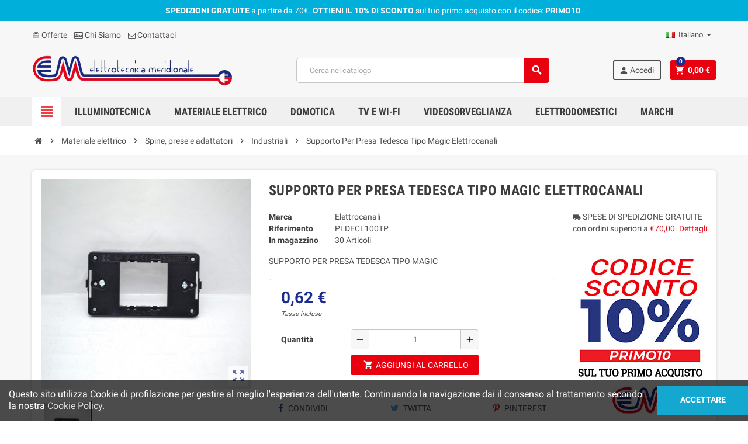

--- FILE ---
content_type: text/html; charset=utf-8
request_url: https://elettrotecnicameridionale.com/it/industriali/553-supporto-per-presa-tedesca-tipo-magic-elettrocanali.html
body_size: 14730
content:
<!doctype html>
<html lang="it">
  <head>
    
      
  <meta charset="utf-8">
  <meta name="theme-color" content="#f9f2e8">


  <meta http-equiv="x-ua-compatible" content="ie=edge">



  <link rel="canonical" href="https://elettrotecnicameridionale.com/it/industriali/553-supporto-per-presa-tedesca-tipo-magic-elettrocanali.html">

  <title>Supporto Per Presa Tedesca Tipo Magic Elettrocanali</title>
  <meta name="description" content="SUPPORTO PER PRESA TEDESCA TIPO MAGIC">
  <meta name="keywords" content="">
      
                  <link rel="alternate" href="https://elettrotecnicameridionale.com/it/industriali/553-supporto-per-presa-tedesca-tipo-magic-elettrocanali.html" hreflang="it">
              <link rel="alternate" href="https://elettrotecnicameridionale.com/en/industrial/553-support-for-german-socket-type-magic-elettrocanali.html" hreflang="en-us">
              <link rel="alternate" href="https://elettrotecnicameridionale.com/fr/industriel/553-prise-en-charge-de-la-elettrocanali-magique-de-type-socket-allemand.html" hreflang="fr-fr">
              <link rel="alternate" href="https://elettrotecnicameridionale.com/es/industrial/553-soporte-para-elettrocanali-magicos-de-tipo-socket-aleman.html" hreflang="es-es">
            



  <meta name="viewport" content="width=device-width, initial-scale=1, shrink-to-fit=no">



  <link rel="icon" type="image/vnd.microsoft.icon" href="/img/favicon.ico?1585072796">
  <link rel="shortcut icon" type="image/x-icon" href="/img/favicon.ico?1585072796">



    <link rel="stylesheet" href="https://elettrotecnicameridionale.com/themes/ZOneTheme/assets/css/theme.css" type="text/css" media="all">
  <link rel="stylesheet" href="https://elettrotecnicameridionale.com/modules/blockreassurance/views/dist/front.css" type="text/css" media="all">
  <link rel="stylesheet" href="https://elettrotecnicameridionale.com/modules/paypal/views/css/paypal_fo.css" type="text/css" media="all">
  <link rel="stylesheet" href="https://elettrotecnicameridionale.com/js/jquery/ui/themes/base/minified/jquery-ui.min.css" type="text/css" media="all">
  <link rel="stylesheet" href="https://elettrotecnicameridionale.com/js/jquery/ui/themes/base/minified/jquery.ui.theme.min.css" type="text/css" media="all">
  <link rel="stylesheet" href="https://elettrotecnicameridionale.com/themes/ZOneTheme/assets/css/custom.css" type="text/css" media="all">




    <script type="text/javascript">
        var prestashop = {"cart":{"products":[],"totals":{"total":{"type":"total","label":"Totale","amount":0,"value":"0,00\u00a0\u20ac"},"total_including_tax":{"type":"total","label":"Totale (tasse incl.)","amount":0,"value":"0,00\u00a0\u20ac"},"total_excluding_tax":{"type":"total","label":"Totale (tasse escl.)","amount":0,"value":"0,00\u00a0\u20ac"}},"subtotals":{"products":{"type":"products","label":"Totale parziale","amount":0,"value":"0,00\u00a0\u20ac"},"discounts":null,"shipping":{"type":"shipping","label":"Spedizione","amount":0,"value":"Gratis"},"tax":{"type":"tax","label":"Iva inclusa","amount":0,"value":"0,00\u00a0\u20ac"}},"products_count":0,"summary_string":"0 articoli","vouchers":{"allowed":1,"added":[]},"discounts":[{"id_cart_rule":"1","id_customer":"0","date_from":"2020-03-27 17:00:00","date_to":"2027-12-31 17:00:00","description":"","quantity":"881","quantity_per_user":"1","priority":"1","partial_use":"0","code":"PRIMO10","minimum_amount":"0.00","minimum_amount_tax":"0","minimum_amount_currency":"1","minimum_amount_shipping":"0","country_restriction":"0","carrier_restriction":"0","group_restriction":"0","cart_rule_restriction":"0","product_restriction":"0","shop_restriction":"0","free_shipping":"0","reduction_percent":"10.00","reduction_amount":"0.00","reduction_tax":"0","reduction_currency":"1","reduction_product":"0","reduction_exclude_special":"0","gift_product":"0","gift_product_attribute":"0","highlight":"1","active":"1","date_add":"2020-03-27 17:15:19","date_upd":"2026-01-23 18:14:54","id_lang":"1","name":"Sconto del 10% sul tuo primo acquisto","quantity_for_user":1}],"minimalPurchase":0,"minimalPurchaseRequired":""},"currency":{"name":"Euro","iso_code":"EUR","iso_code_num":"978","sign":"\u20ac"},"customer":{"lastname":null,"firstname":null,"email":null,"birthday":null,"newsletter":null,"newsletter_date_add":null,"optin":null,"website":null,"company":null,"siret":null,"ape":null,"is_logged":false,"gender":{"type":null,"name":null},"addresses":[]},"language":{"name":"Italiano (Italian)","iso_code":"it","locale":"it-IT","language_code":"it","is_rtl":"0","date_format_lite":"d\/m\/Y","date_format_full":"d\/m\/Y H:i:s","id":1},"page":{"title":"","canonical":null,"meta":{"title":"Supporto Per Presa Tedesca Tipo Magic Elettrocanali","description":"SUPPORTO PER PRESA TEDESCA TIPO MAGIC","keywords":"","robots":"index"},"page_name":"product","body_classes":{"lang-it":true,"lang-rtl":false,"country-IT":true,"currency-EUR":true,"layout-full-width":true,"page-product":true,"tax-display-enabled":true,"product-id-553":true,"product-Supporto Per Presa Tedesca Tipo Magic Elettrocanali":true,"product-id-category-78":true,"product-id-manufacturer-1":true,"product-id-supplier-0":true,"product-available-for-order":true},"admin_notifications":[]},"shop":{"name":"Elettrotecnica Meridionale Srl","logo":"\/img\/prestashop-logo-1583942031.jpg","stores_icon":"\/img\/logo_stores.png","favicon":"\/img\/favicon.ico"},"urls":{"base_url":"https:\/\/elettrotecnicameridionale.com\/","current_url":"https:\/\/elettrotecnicameridionale.com\/it\/industriali\/553-supporto-per-presa-tedesca-tipo-magic-elettrocanali.html","shop_domain_url":"https:\/\/elettrotecnicameridionale.com","img_ps_url":"https:\/\/elettrotecnicameridionale.com\/img\/","img_cat_url":"https:\/\/elettrotecnicameridionale.com\/img\/c\/","img_lang_url":"https:\/\/elettrotecnicameridionale.com\/img\/l\/","img_prod_url":"https:\/\/elettrotecnicameridionale.com\/img\/p\/","img_manu_url":"https:\/\/elettrotecnicameridionale.com\/img\/m\/","img_sup_url":"https:\/\/elettrotecnicameridionale.com\/img\/su\/","img_ship_url":"https:\/\/elettrotecnicameridionale.com\/img\/s\/","img_store_url":"https:\/\/elettrotecnicameridionale.com\/img\/st\/","img_col_url":"https:\/\/elettrotecnicameridionale.com\/img\/co\/","img_url":"https:\/\/elettrotecnicameridionale.com\/themes\/ZOneTheme\/assets\/img\/","css_url":"https:\/\/elettrotecnicameridionale.com\/themes\/ZOneTheme\/assets\/css\/","js_url":"https:\/\/elettrotecnicameridionale.com\/themes\/ZOneTheme\/assets\/js\/","pic_url":"https:\/\/elettrotecnicameridionale.com\/upload\/","pages":{"address":"https:\/\/elettrotecnicameridionale.com\/it\/indirizzo","addresses":"https:\/\/elettrotecnicameridionale.com\/it\/indirizzi","authentication":"https:\/\/elettrotecnicameridionale.com\/it\/login","cart":"https:\/\/elettrotecnicameridionale.com\/it\/carrello","category":"https:\/\/elettrotecnicameridionale.com\/it\/index.php?controller=category","cms":"https:\/\/elettrotecnicameridionale.com\/it\/index.php?controller=cms","contact":"https:\/\/elettrotecnicameridionale.com\/it\/contattaci","discount":"https:\/\/elettrotecnicameridionale.com\/it\/buoni-sconto","guest_tracking":"https:\/\/elettrotecnicameridionale.com\/it\/tracciatura-ospite","history":"https:\/\/elettrotecnicameridionale.com\/it\/cronologia-ordini","identity":"https:\/\/elettrotecnicameridionale.com\/it\/dati-personali","index":"https:\/\/elettrotecnicameridionale.com\/it\/","my_account":"https:\/\/elettrotecnicameridionale.com\/it\/account","order_confirmation":"https:\/\/elettrotecnicameridionale.com\/it\/conferma-ordine","order_detail":"https:\/\/elettrotecnicameridionale.com\/it\/index.php?controller=order-detail","order_follow":"https:\/\/elettrotecnicameridionale.com\/it\/segui-ordine","order":"https:\/\/elettrotecnicameridionale.com\/it\/ordine","order_return":"https:\/\/elettrotecnicameridionale.com\/it\/index.php?controller=order-return","order_slip":"https:\/\/elettrotecnicameridionale.com\/it\/buono-ordine","pagenotfound":"https:\/\/elettrotecnicameridionale.com\/it\/pagina-non-trovata","password":"https:\/\/elettrotecnicameridionale.com\/it\/recupero-password","pdf_invoice":"https:\/\/elettrotecnicameridionale.com\/it\/index.php?controller=pdf-invoice","pdf_order_return":"https:\/\/elettrotecnicameridionale.com\/it\/index.php?controller=pdf-order-return","pdf_order_slip":"https:\/\/elettrotecnicameridionale.com\/it\/index.php?controller=pdf-order-slip","prices_drop":"https:\/\/elettrotecnicameridionale.com\/it\/offerte","product":"https:\/\/elettrotecnicameridionale.com\/it\/index.php?controller=product","search":"https:\/\/elettrotecnicameridionale.com\/it\/ricerca","sitemap":"https:\/\/elettrotecnicameridionale.com\/it\/Mappa del sito","stores":"https:\/\/elettrotecnicameridionale.com\/it\/store-rionero","supplier":"https:\/\/elettrotecnicameridionale.com\/it\/fornitori","register":"https:\/\/elettrotecnicameridionale.com\/it\/login?create_account=1","order_login":"https:\/\/elettrotecnicameridionale.com\/it\/ordine?login=1"},"alternative_langs":{"it":"https:\/\/elettrotecnicameridionale.com\/it\/industriali\/553-supporto-per-presa-tedesca-tipo-magic-elettrocanali.html","en-us":"https:\/\/elettrotecnicameridionale.com\/en\/industrial\/553-support-for-german-socket-type-magic-elettrocanali.html","fr-fr":"https:\/\/elettrotecnicameridionale.com\/fr\/industriel\/553-prise-en-charge-de-la-elettrocanali-magique-de-type-socket-allemand.html","es-es":"https:\/\/elettrotecnicameridionale.com\/es\/industrial\/553-soporte-para-elettrocanali-magicos-de-tipo-socket-aleman.html"},"theme_assets":"\/themes\/ZOneTheme\/assets\/","actions":{"logout":"https:\/\/elettrotecnicameridionale.com\/it\/?mylogout="},"no_picture_image":{"bySize":{"cart_default":{"url":"https:\/\/elettrotecnicameridionale.com\/img\/p\/it-default-cart_default.jpg","width":90,"height":90},"small_default":{"url":"https:\/\/elettrotecnicameridionale.com\/img\/p\/it-default-small_default.jpg","width":90,"height":90},"home_default":{"url":"https:\/\/elettrotecnicameridionale.com\/img\/p\/it-default-home_default.jpg","width":278,"height":278},"medium_default":{"url":"https:\/\/elettrotecnicameridionale.com\/img\/p\/it-default-medium_default.jpg","width":455,"height":455},"large_default":{"url":"https:\/\/elettrotecnicameridionale.com\/img\/p\/it-default-large_default.jpg","width":800,"height":800}},"small":{"url":"https:\/\/elettrotecnicameridionale.com\/img\/p\/it-default-cart_default.jpg","width":90,"height":90},"medium":{"url":"https:\/\/elettrotecnicameridionale.com\/img\/p\/it-default-home_default.jpg","width":278,"height":278},"large":{"url":"https:\/\/elettrotecnicameridionale.com\/img\/p\/it-default-large_default.jpg","width":800,"height":800},"legend":""}},"configuration":{"display_taxes_label":true,"is_catalog":false,"show_prices":true,"opt_in":{"partner":false},"quantity_discount":{"type":"price","label":"Prezzo"},"voucher_enabled":1,"return_enabled":0},"field_required":[],"breadcrumb":{"links":[{"title":"Home","url":"https:\/\/elettrotecnicameridionale.com\/it\/"},{"title":"Materiale elettrico","url":"https:\/\/elettrotecnicameridionale.com\/it\/11-materiale-elettrico"},{"title":"Spine, prese e adattatori","url":"https:\/\/elettrotecnicameridionale.com\/it\/43-spine-prese-e-adattatori"},{"title":"Industriali","url":"https:\/\/elettrotecnicameridionale.com\/it\/78-industriali"},{"title":"Supporto Per Presa Tedesca Tipo Magic Elettrocanali","url":"https:\/\/elettrotecnicameridionale.com\/it\/industriali\/553-supporto-per-presa-tedesca-tipo-magic-elettrocanali.html"}],"count":5},"link":{"protocol_link":"https:\/\/","protocol_content":"https:\/\/"},"time":1769280919,"static_token":"fea2112fe388247ddb0d9fccc5c6b02f","token":"570e9dff4b00015b56b47d301ef3c588"};
        var psr_icon_color = "#2479FF";
        var varCustomActionAddToCart = 1;
        var varCustomActionAddVoucher = 1;
        var varGetFinalDateController = "https:\/\/elettrotecnicameridionale.com\/it\/module\/zonethememanager\/getFinalDate";
        var varGetFinalDateMiniatureController = "https:\/\/elettrotecnicameridionale.com\/it\/module\/zonethememanager\/getFinalDateMiniature";
        var varMobileStickyMenu = 0;
        var varPSAjaxCart = 1;
        var varPageProgressBar = 1;
        var varProductPendingRefreshIcon = 1;
        var varSidebarCart = 1;
        var varStickyMenu = 1;
      </script>





  <!-- emarketing start -->


<!-- emarketing end -->
<style type="text/css">pre, .form-control, .form-control:focus, .input-group-text, .custom-select, .custom-file-label, .custom-file-label:after, body, .btn-teriary, .btn.btn-teriary, .ui-autocomplete.ui-menu .ui-menu-item a, .dropdown select, .dropdown-item, .aone-popupnewsletter {color: #4d4d4d} select.form-control:focus::-ms-value, .custom-select:focus::-ms-value {color: #4d4d4d} a, .btn-outline-primary, .btn-outline-primary.disabled, .btn-outline-primary:disabled, .btn-link, .page-link, .text-primary, .products-selection .total-products p, .products-selection .products-sort-order .product-display .display-select .selected, .left-categories .arrows .arrow-right:hover, .left-categories .arrows .arrow-down:hover, .carousel .carousel-control .icon-next:hover i, .carousel .carousel-control .icon-prev:hover i, #header .top-menu a[data-depth="0"]:hover, .top-menu .sub-menu a:hover, #header .left-nav-trigger .left-nav-icon, #footer .footer-about-us .fa, #footer .footer-about-us .material-icons, .feature .material-icons, .feature .fa, .feature2 a:hover {color: #e9010f} .btn-primary, .btn-primary.disabled, .btn-primary:disabled, .btn-outline-primary:hover, .btn-outline-primary:not(:disabled):not(.disabled):active, .btn-outline-primary:not(:disabled):not(.disabled).active, .show > .btn-outline-primary.dropdown-toggle, .dropdown-item.active, .dropdown-item:active, .custom-control-label:before, .custom-control-label:before, .custom-control-label:before, .custom-control-label:before, .nav-pills .nav-link.active, .nav-pills .show > .nav-link, .page-item.active .page-link, .badge-primary, .progress-bar, .list-group-item.active, .bg-primary, .btn.btn-primary, .btn.btn-primary.disabled, .btn.btn-primary:disabled, .group-span-filestyle .btn-default, .group-span-filestyle .bootstrap-touchspin .btn-touchspin, .bootstrap-touchspin .group-span-filestyle .btn-touchspin, .pagination .page-list .current a, .add-to-cart, .add-to-cart.disabled, .add-to-cart:disabled, .sidebar-currency .currency-list .current .dropdown-item, .sidebar-language .language-list .current .dropdown-item, .pace .pace-progress, .pace-bounce .pace-activity, #header .mobile-left-nav-trigger .left-nav-icon, .banner3:hover {background-color: #e9010f} .btn-primary, .btn-primary.disabled, .btn-primary:disabled, .btn-outline-primary, .btn-outline-primary:hover, .btn-outline-primary:not(:disabled):not(.disabled):active, .btn-outline-primary:not(:disabled):not(.disabled).active, .show > .btn-outline-primary.dropdown-toggle, .page-item.active .page-link, .list-group-item.active, .border-primary, .product-combinations .combination-item.active .switch-cbnt, .product-swatches .swatches-list > li.selected > span {border-color: #e9010f} .pace .pace-progress-inner {box-shadow: 0 0 10px #e9010f} .pace .pace-activity {border-top-color: #e9010f} .pace .pace-activity {border-left-color: #e9010f} .btn-primary:hover, .btn.btn-primary:hover, .btn-primary:not(:disabled):not(.disabled):active, .btn-primary:not(:disabled):not(.disabled).active, .btn.btn-primary:not(:disabled):not(.disabled):active, .btn.btn-primary:not(:disabled):not(.disabled).active, .add-to-cart:hover, .add-to-cart:not(:disabled):not(.disabled):active, .add-to-cart:not(:disabled):not(.disabled).active, #header .mobile-left-nav-trigger .left-nav-icon:hover {background-color: #b6010c} a:hover, .btn-link:hover, .page-link:hover, .btn-teriary:hover, .btn.btn-teriary:hover, .ui-autocomplete.ui-menu .ui-menu-item .ui-state-focus, .ui-autocomplete.ui-menu .ui-menu-item .ui-state-hover, .dropdown .expand-more:hover, .dropdown a.expand-more:hover, .dropdown-item:hover, .dropdown-item:focus, section.checkout-step .step-number, .page-my-account #content .links a:hover, .active-filters .filter-block .material-icons, .product-price, .price-total, .product-name a:hover, a.product-name:hover, .product-list .product-miniature .grid-hover-btn a, .main-product-details .product-cover .layer .zoom-in, #product-modal .arrows, .block-reassurance img, .st-menu-close:hover, .anav-top .amenu-link > sup, .aone-slideshow .nivoSlider .nivo-directionNav .nivo-prevNav, .aone-slideshow .nivoSlider .nivo-directionNav .nivo-nextNav, .aone-slideshow .nivoSlider .nivo-directionNav .nivo-prevNav:hover, .aone-slideshow .nivoSlider .nivo-directionNav .nivo-nextNav:hover, #header .left-nav-trigger .left-nav-icon:hover, .feature a:hover, .feature2 .material-icons, .feature2 .fa {color: #1b2d8e} .aone-tabs .nav-tabs .separator:after, .aone-tabs .nav-tabs .separator:before {border-right-color: #1b2d8e} .aone-tabs .nav-tabs .separator:after, .aone-tabs .nav-tabs .separator:before {border-left-color: #1b2d8e} .custom-checkbox input[type="checkbox"] + span.color .check-circle, .custom-checkbox input[type="radio"] + span.color .check-circle, .custom-radio input[type="checkbox"] + span.color .check-circle, .custom-radio input[type="radio"] + span.color .check-circle, .custom-checkbox input[type="checkbox"]:hover + span, .custom-checkbox input[type="radio"]:hover + span, .custom-radio input[type="checkbox"]:hover + span, .custom-radio input[type="radio"]:hover + span, .custom-checkbox input[type="checkbox"]:checked + span, .custom-checkbox input[type="radio"]:checked + span, .custom-radio input[type="checkbox"]:checked + span, .custom-radio input[type="radio"]:checked + span, .category-tree > ul > li > a:hover:before, .main-product-details .product-images li.thumb-container .thumb.selected, #product-modal .product-images img.selected, .anav-top .category-item .category-subs li a:hover:before, .aone-slideshow .nivoSlider .nivo-controlNav a.active, .banner2 a:before, .product-swatches .swatches-list > li.selected > span.color .check-circle {border-color: #1b2d8e} .custom-checkbox input[type="checkbox"]:checked + span, .custom-checkbox input[type="radio"]:checked + span, .custom-radio input[type="checkbox"]:checked + span, .custom-radio input[type="radio"]:checked + span, .modal .modal-header .close:hover, .category-tree > ul > li > a:hover:before, .discount-percentage, .discount-amount, .product-flags .product-flag.discount span, .product-flags .product-flag.on-sale span, .add-to-cart.added:after, .main-product-details .scroll-box-arrows .left, .main-product-details .scroll-box-arrows .right, .cart-preview .cart-header .cart-products-count, .slick-prev, .slick-next, .anav-top .amenu-link > sup, .anav-top .category-item .category-subs li a:hover:before, .aone-slideshow .nivoSlider .nivo-controlNav a, .aone-popupnewsletter button.close, #header .sticky-icon-cart .cart-products-count, #scrollTopButton .scroll-button, .slick-dots li button {background-color: #1b2d8e} #header, .anav-top .adropdown {background-color: #f7f7f7} #header, #header .user-info .btn-teriary {color: #4d4d4d} .header-main-menu, .mobile-amega-menu {background-color: #f0f0f0} #footer {background-color: #f0f0f0} #footer {color: #4d4d4d} body {font-size: 14px} </style>

<style type="text/css">#header .header-logo svg, #header .header-logo img {
  max-height: 73px;
}</style>

<script type="text/javascript">
	(window.gaDevIds=window.gaDevIds||[]).push('d6YPbH');
	(function(i,s,o,g,r,a,m){i['GoogleAnalyticsObject']=r;i[r]=i[r]||function(){
	(i[r].q=i[r].q||[]).push(arguments)},i[r].l=1*new Date();a=s.createElement(o),
	m=s.getElementsByTagName(o)[0];a.async=1;a.src=g;m.parentNode.insertBefore(a,m)
	})(window,document,'script','https://www.google-analytics.com/analytics.js','ga');

            ga('create', 'UA-161992178-1', 'auto');
                    ga('set', 'anonymizeIp', true);
                ga('send', 'pageview');
    
    ga('require', 'ec');
</script>






    
  <meta property="og:type" content="product">
  <meta property="og:url" content="https://elettrotecnicameridionale.com/it/industriali/553-supporto-per-presa-tedesca-tipo-magic-elettrocanali.html">
  <meta property="og:title" content="Supporto Per Presa Tedesca Tipo Magic Elettrocanali">
  <meta property="og:site_name" content="Elettrotecnica Meridionale Srl">
  <meta property="og:description" content="SUPPORTO PER PRESA TEDESCA TIPO MAGIC">
  <meta property="og:image" content="https://elettrotecnicameridionale.com/1501-large_default/supporto-per-presa-tedesca-tipo-magic-elettrocanali.jpg">
  <meta property="product:pretax_price:amount" content="0.506">
  <meta property="product:pretax_price:currency" content="EUR">
  <meta property="product:price:amount" content="0.62">
  <meta property="product:price:currency" content="EUR">
  
  </head>

  <body id="product" class="lang-it country-it currency-eur layout-full-width page-product tax-display-enabled product-id-553 product-supporto-per-presa-tedesca-tipo-magic-elettrocanali product-id-category-78 product-id-manufacturer-1 product-id-supplier-0 product-available-for-order st-wrapper  ">

    
      
    

      <div class="st-menu st-effect-left">
    <div class="st-menu-close d-flex" data-close-st-menu><i class="material-icons">close</i></div>
    <div class="st-menu-title">
      <h4>Menu</h4>
    </div>
    <div id="js-menu-sidebar" class="sidebar-menu">
      <div class="js-sidebar-category-tree" data-categorytree-controller="https://elettrotecnicameridionale.com/it/module/zonethememanager/categoryTree"></div>

    </div>
    <div id="js-header-phone-sidebar" class="sidebar-header-phone js-hidden"></div>
    <div id="js-account-sidebar" class="sidebar-account text-center user-info js-hidden"></div>
    <div id="js-language-sidebar" class="sidebar-language js-hidden"></div>
    <div id="js-left-currency-sidebar" class="sidebar-currency js-hidden"></div>
  </div>

    <main id="page" class="st-pusher">

      
              

      <header id="header">
        
          
  <div class="header-banner clearfix">
    <div class="header-event-banner" style="background-color: #00b0db;">
  <div class="container">
    <div class="header-event-banner-wrapper">
      <p><span style="color: #ffffff;"><strong>SPEDIZIONI GRATUITE</strong> a partire da 70€. <strong>OTTIENI IL 10% DI SCONTO </strong>sul tuo primo acquisto con il codice: <strong>PRIMO10</strong>.</span></p>
    </div>
  </div>
</div>


  </div>



  <div class="header-nav clearfix">
    <div class="container">
      <div class="header-nav-wrapper d-flex align-items-center justify-content-md-between">
        <div class="left-nav d-flex">
          <div class="header-phone js-header-phone-source d-none d-md-block">
	<ul>
<li><a href="https://elettrotecnicameridionale.com/it/offerte"><i class="material-icons">card_giftcard</i> Offerte</a></li>
<li><a href="https://elettrotecnicameridionale.com/it/content/4-chi-siamo"><i class="fa fa-id-card-o"></i> Chi Siamo</a></li>
<li><a href="https://elettrotecnicameridionale.com/it/contattaci"><i class="fa fa-envelope-o"></i> Contattaci</a></li>
</ul>
</div>

        </div>
        <div class="right-nav d-flex">
          <div class="language-selector-wrapper">
  <div class="language-selector dropdown js-dropdown">
    <div class="desktop-dropdown">
      <span id="language-selector-label" class="hidden-md-up">Lingua:</span>
      <button class="btn-unstyle dropdown-current expand-more" data-toggle="dropdown" data-offset="0,2px" aria-haspopup="true" aria-expanded="false" aria-label="Elenco a cascata lingue">
        <span><img src="https://elettrotecnicameridionale.com/img/l/1.jpg" alt="Italiano" width="16" height="11"></span>
        <span>&nbsp;&nbsp;Italiano</span>
        <span class="dropdown-icon"><span class="expand-icon"></span></span>
      </button>
      <div class="dropdown-menu js-language-source" aria-labelledby="language-selector-label">
        <ul class="language-list">
                      <li  class="current" >
              <a href="https://elettrotecnicameridionale.com/it/industriali/553-supporto-per-presa-tedesca-tipo-magic-elettrocanali.html" title="Italiano (Italian)" class="dropdown-item" data-iso-code="it">
                <span class="l-name">
                  <span><img src="https://elettrotecnicameridionale.com/img/l/1.jpg" alt="Italiano" width="16" height="11"></span>
                  <span>&nbsp;&nbsp;Italiano</span>
                </span>
                <span class="l-code">it</span>
              </a>
            </li>
                      <li >
              <a href="https://elettrotecnicameridionale.com/en/industrial/553-support-for-german-socket-type-magic-elettrocanali.html" title="English (English)" class="dropdown-item" data-iso-code="en">
                <span class="l-name">
                  <span><img src="https://elettrotecnicameridionale.com/img/l/3.jpg" alt="English" width="16" height="11"></span>
                  <span>&nbsp;&nbsp;English</span>
                </span>
                <span class="l-code">en</span>
              </a>
            </li>
                      <li >
              <a href="https://elettrotecnicameridionale.com/fr/industriel/553-prise-en-charge-de-la-elettrocanali-magique-de-type-socket-allemand.html" title="Français (French)" class="dropdown-item" data-iso-code="fr">
                <span class="l-name">
                  <span><img src="https://elettrotecnicameridionale.com/img/l/5.jpg" alt="Français" width="16" height="11"></span>
                  <span>&nbsp;&nbsp;Français</span>
                </span>
                <span class="l-code">fr</span>
              </a>
            </li>
                      <li >
              <a href="https://elettrotecnicameridionale.com/es/industrial/553-soporte-para-elettrocanali-magicos-de-tipo-socket-aleman.html" title="Español (Spanish)" class="dropdown-item" data-iso-code="es">
                <span class="l-name">
                  <span><img src="https://elettrotecnicameridionale.com/img/l/6.jpg" alt="Español" width="16" height="11"></span>
                  <span>&nbsp;&nbsp;Español</span>
                </span>
                <span class="l-code">es</span>
              </a>
            </li>
                  </ul>
      </div>
    </div>
  </div>
</div>

        </div>
      </div>
    </div>
  </div>



  <div class="main-header clearfix">
    <div class="container">
      <div class="header-wrapper d-md-flex align-items-md-center">

        
          <div class="header-logo">
            <a class="logo" href="https://elettrotecnicameridionale.com/">
                              <img src="https://elettrotecnicameridionale.com/img/prestashop-logo-1583942031.jpg" alt="Elettrotecnica Meridionale Srl" title="Elettrotecnica Meridionale Srl" width="500" height="106">
                          </a>
          </div>
        

        
          <div class="header-right" data-mobile-sticky>
            <div class="mobile-trigger-wrapper d-flex d-md-none">
              <div class="mobile-left-nav-trigger" data-left-nav-trigger>
                <div class="left-nav-icon d-flex align-items-center justify-content-center">
                  <i class="material-icons">view_headline</i>
                </div>
              </div>
              <div class="mobile-menu d-none">
                <div id="mobile-menu-icon" class="mobile-menu-icon d-flex align-items-center justify-content-center">
                  <i class="material-icons">dashboard</i>
                </div>
              </div>
            </div>
            <div class="display-top align-items-center d-flex flex-lg-nowrap flex-md-wrap justify-content-end">
              <!-- Block search module TOP -->
<div class="searchbar-wrapper">
  <div id="search_widget" class="js-search-source" data-search-controller-url="//elettrotecnicameridionale.com/it/ricerca">
    <div class="search-widget ui-front">
      <form method="get" action="//elettrotecnicameridionale.com/it/ricerca">
        <input type="hidden" name="controller" value="search">
        <input class="form-control" type="text" name="s" value="" placeholder="Cerca nel catalogo" aria-label="Cerca">
        <button type="submit" class="btn-primary">
          <i class="material-icons search">search</i>
        </button>
      </form>
    </div>
  </div>
</div>
<!-- /Block search module TOP -->
<div class="customer-signin-module">
  <div class="user-info">
          <div class="js-account-source">
        <ul>
          <li>
            <div class="account-link">
              <a
                href="https://elettrotecnicameridionale.com/it/account"
                title="Accedi al tuo account cliente"
                rel="nofollow"
              >
                <i class="material-icons">person</i> Accedi
              </a>
            </div>
          </li>
        </ul>
      </div>
      </div>
</div><div class="shopping-cart-module">
  <div class="blockcart cart-preview" data-refresh-url="//elettrotecnicameridionale.com/it/module/ps_shoppingcart/ajax" data-sidebar-cart-trigger>
    <ul class="cart-header"><li data-sticky-cart-source>
      <a rel="nofollow" href="//elettrotecnicameridionale.com/it/carrello?action=show" class="cart-link btn-primary">
        <i class="material-icons">shopping_cart</i>
        <span class="cart-total-value">0,00 €</span>
        <span class="cart-products-count">0</span>
      </a>
    </li></ul>
    <div class="cart-dropdown" data-shopping-cart-source>
      <div class="cart-dropdown-wrapper">
        <div class="cart-title">
          <h4>Carrello</h4>
        </div>
                  <div class="no-items">
            Non ci sono più articoli nel tuo carrello
          </div>
              </div>
      <div class="js-cart-update-quantity page-loading-overlay cart-overview-loading">
        <div class="page-loading-backdrop d-flex align-items-center justify-content-center">
          <span class="uil-spin-css"><span><span></span></span><span><span></span></span><span><span></span></span><span><span></span></span><span><span></span></span><span><span></span></span><span><span></span></span><span><span></span></span></span>
        </div>
      </div>
    </div>
  </div>
</div>

            </div>
            <div id="dropdown-mobile-menu" class="mobile-menu-content">
              
            </div>
            <div class="sticky-background"></div>
          </div>
        

      </div>
    </div>
  </div>



  <div class="header-bottom clearfix">
    <div class="header-main-menu" id="header-main-menu" data-sticky-menu>
      <div class="container">
        <div class="header-main-menu-wrapper">
                      <div class="left-nav-trigger-wrapper d-none d-md-block">
              <div class="left-nav-trigger" data-left-nav-trigger>
                <div class="left-nav-icon d-flex align-items-center justify-content-center">
                  <i class="material-icons">view_headline</i>
                </div>
              </div>
            </div>
                    <div class="amega-menu d-none d-md-block">
  <div id="amegamenu" class="">
    <ul class="anav-top js-ajax-mega-menu" data-ajax-dropdown-controller="https://elettrotecnicameridionale.com/it/module/zonemegamenu/menuDropdownContent">
              <li class="amenu-item mm-2 plex">
          <a href="https://elettrotecnicameridionale.com/it/10-illuminotecnica" class="amenu-link" >            Illuminotecnica
                      </a>
                      <div class="adropdown adropdown-2" >
              <div class="js-dropdown-content" data-menu-id="2"></div>
            </div>
                  </li>
              <li class="amenu-item mm-3 plex">
          <a href="https://elettrotecnicameridionale.com/it/11-materiale-elettrico" class="amenu-link" >            Materiale Elettrico
                      </a>
                      <div class="adropdown adropdown-4" >
              <div class="js-dropdown-content" data-menu-id="3"></div>
            </div>
                  </li>
              <li class="amenu-item mm-4 plex">
          <a href="https://elettrotecnicameridionale.com/it/12-domotica-e-automazioni" class="amenu-link" >            Domotica
                      </a>
                      <div class="adropdown adropdown-1" >
              <div class="js-dropdown-content" data-menu-id="4"></div>
            </div>
                  </li>
              <li class="amenu-item mm-7 plex">
          <a href="https://elettrotecnicameridionale.com/it/14-antenne-accessori-audio-video-wifi" class="amenu-link" >            TV e WI-FI
                      </a>
                      <div class="adropdown adropdown-1" >
              <div class="js-dropdown-content" data-menu-id="7"></div>
            </div>
                  </li>
              <li class="amenu-item mm-5 plex">
          <a href="https://elettrotecnicameridionale.com/it/13-videocitofoni-allarmi-videosorveglianza" class="amenu-link" >            Videosorveglianza
                      </a>
                      <div class="adropdown adropdown-1" >
              <div class="js-dropdown-content" data-menu-id="5"></div>
            </div>
                  </li>
              <li class="amenu-item mm-8 plex">
          <a href="#" class="amenu-link" >            Elettrodomestici
                      </a>
                      <div class="adropdown adropdown-2" >
              <div class="js-dropdown-content" data-menu-id="8"></div>
            </div>
                  </li>
              <li class="amenu-item mm-6 plex">
          <a href="#" class="amenu-link" >            Marchi
                      </a>
                      <div class="adropdown adropdown-5" >
              <div class="js-dropdown-content" data-menu-id="6"></div>
            </div>
                  </li>
          </ul>
  </div>
</div>

          <div class="sticky-icon-cart" data-sticky-cart data-sidebar-cart-trigger></div>
        </div>
      </div>
    </div>
  </div>

        
      </header>

      <section id="wrapper">

        

<nav class="breadcrumb-wrapper">
  <div class="container">
    <ol class="breadcrumb" data-depth="5" itemscope itemtype="http://schema.org/BreadcrumbList">
      
                  
            <li class="breadcrumb-item" itemprop="itemListElement" itemscope itemtype="http://schema.org/ListItem">
                            <a itemprop="item" href="https://elettrotecnicameridionale.com/it/">
                                  <i class="fa fa-home home" aria-hidden="true"></i>
                                  <span itemprop="name">Home</span>
              </a>
              <meta itemprop="position" content="1">
            </li>
          
                  
            <li class="breadcrumb-item" itemprop="itemListElement" itemscope itemtype="http://schema.org/ListItem">
                              <span class="separator material-icons">chevron_right</span>
                            <a itemprop="item" href="https://elettrotecnicameridionale.com/it/11-materiale-elettrico">
                                  <span itemprop="name">Materiale elettrico</span>
              </a>
              <meta itemprop="position" content="2">
            </li>
          
                  
            <li class="breadcrumb-item" itemprop="itemListElement" itemscope itemtype="http://schema.org/ListItem">
                              <span class="separator material-icons">chevron_right</span>
                            <a itemprop="item" href="https://elettrotecnicameridionale.com/it/43-spine-prese-e-adattatori">
                                  <span itemprop="name">Spine, prese e adattatori</span>
              </a>
              <meta itemprop="position" content="3">
            </li>
          
                  
            <li class="breadcrumb-item" itemprop="itemListElement" itemscope itemtype="http://schema.org/ListItem">
                              <span class="separator material-icons">chevron_right</span>
                            <a itemprop="item" href="https://elettrotecnicameridionale.com/it/78-industriali">
                                  <span itemprop="name">Industriali</span>
              </a>
              <meta itemprop="position" content="4">
            </li>
          
                  
            <li class="breadcrumb-item" itemprop="itemListElement" itemscope itemtype="http://schema.org/ListItem">
                              <span class="separator material-icons">chevron_right</span>
                            <a itemprop="item" href="https://elettrotecnicameridionale.com/it/industriali/553-supporto-per-presa-tedesca-tipo-magic-elettrocanali.html">
                                  <span itemprop="name">Supporto Per Presa Tedesca Tipo Magic Elettrocanali</span>
              </a>
              <meta itemprop="position" content="5">
            </li>
          
              
    </ol>
  </div>
</nav>


        
          
<aside id="notifications">
  <div class="container">
    
    
    
      </div>
</aside>
        

        

        

        
          <div class="main-content">
            <div class="container">
              <div class="row row-left-center-right">

                

                
<div id="center-column" class="center col-12">
  <div class="center-wrapper">
    

    
<section itemscope itemtype="https://schema.org/Product">

  
    <div class="main-product-details shadow-box md-bottom" id="mainProduct">
            
      <div class="row">
        
          <div class="product-left col-12 col-md-5 col-xl-4">
            <section class="product-left-content">
              
                <div class="images-container">
  <div class="images-container-wrapper js-enable-zoom-image">
          <meta itemprop="image" content="https://elettrotecnicameridionale.com/1501-medium_default/supporto-per-presa-tedesca-tipo-magic-elettrocanali.jpg" />

              
          <div class="product-cover sm-bottom">
                          <img
                src = "data:image/svg+xml,%3Csvg%20xmlns=%22http://www.w3.org/2000/svg%22%20viewBox=%220%200%20455%20455%22%3E%3C/svg%3E"
                data-original = "https://elettrotecnicameridionale.com/1501-medium_default/supporto-per-presa-tedesca-tipo-magic-elettrocanali.jpg"
                class = "img-fluid js-qv-product-cover js-main-zoom js-lazy"
                alt = "Supporto Per Presa Tedesca Tipo Magic Elettrocanali"
                data-zoom-image = "https://elettrotecnicameridionale.com/1501-large_default/supporto-per-presa-tedesca-tipo-magic-elettrocanali.jpg"
                data-id-image = "1501"
                width = "455"
                height = "455"
              >
                        <div class="layer d-flex align-items-center justify-content-center">
              <span class="zoom-in js-mfp-button"><i class="material-icons">zoom_out_map</i></span>
            </div>
          </div>
        

        
          <div class="thumbs-list">
            <div class="flex-scrollbox-wrapper js-product-thumbs-scrollbox">
              <ul class="product-images" id="js-zoom-gallery">
                                  <li class="thumb-container">
                    <a
                      class="thumb js-thumb selected"
                      data-image="https://elettrotecnicameridionale.com/1501-medium_default/supporto-per-presa-tedesca-tipo-magic-elettrocanali.jpg"
                      data-zoom-image="https://elettrotecnicameridionale.com/1501-large_default/supporto-per-presa-tedesca-tipo-magic-elettrocanali.jpg"
                      data-id-image="1501"
                    >
                                              <img
                          src = "data:image/svg+xml,%3Csvg%20xmlns=%22http://www.w3.org/2000/svg%22%20viewBox=%220%200%2090%2090%22%3E%3C/svg%3E"
                          data-original = "https://elettrotecnicameridionale.com/1501-small_default/supporto-per-presa-tedesca-tipo-magic-elettrocanali.jpg"
                          alt = "Supporto Per Presa Tedesca Tipo Magic Elettrocanali"
                          class = "img-fluid js-lazy"
                          width = "90"
                          height = "90"
                        >
                                          </a>
                  </li>
                              </ul>
            </div>

            <div class="scroll-box-arrows">
              <i class="material-icons left">chevron_left</i>
              <i class="material-icons right">chevron_right</i>
            </div>
          </div>
        
            </div>

  <div class="zone-product-extra-fields hook-AfterProductThumbs mb-3" data-key-zone-product-extra-fields>
      <div class="product-right-extra-field">
              <div class="">
          <div class="extra-content typo">
            <p style="text-align: center;"><img src="https://elettrotecnicameridionale.com/img/logo-mar/elettrocanali-logo.jpg" alt="" width="210" height="80" /></p>
          </div>
        </div>
          </div>
  </div>

</div>
              

              
                <div class="product-flags">
                                  </div>
              
            </section>
          </div>
        

        
          <div class="product-right col-12 col-md-7 col-xl-8">
            <section class="product-right-content">
              
                
                  <h1 class="page-heading" itemprop="name">Supporto Per Presa Tedesca Tipo Magic Elettrocanali</h1>
                
              

              <div class="row">
                <div class="col-12 col-xl-8">
                  <div class="product-attributes mb-2 js-product-attributes-destination"></div>

                  
                  <div class="product-availability-top mb-3 js-product-availability-destination"></div>

                  
                    <div class="product-out-of-stock">
                      
                    </div>
                  

                  
                    <div id="product-description-short-553" class="product-description-short typo sm-bottom" itemprop="description">
                      SUPPORTO PER PRESA TEDESCA TIPO MAGIC
                    </div>
                  

                  
<div class="product-information light-box-bg mb-3">
  
      

  
                

  
      <div class="product-prices sm-bottom">
    
      <div
        itemprop="offers"
        itemscope
        itemtype="https://schema.org/Offer"
        class="product-prices-wrapper d-flex flex-wrap align-items-center"
      >
        <meta itemprop="availability" content="https://schema.org/InStock"/>
        <meta itemprop="priceCurrency" content="EUR"/>
        <link itemprop="url" href="https://elettrotecnicameridionale.com/it/industriali/553-supporto-per-presa-tedesca-tipo-magic-elettrocanali.html"/>

        <span class="price product-price" itemprop="price" content="0.62">0,62 €</span>
        
                  

              </div>
    

    
          

    
          

    
          

    

    <div class="tax-shipping-delivery-label">
              <span class="labels-tax-long">Tasse incluse</span>
            
      
                        </div>

      </div>
  

      <div class="js-product-countdown" data-specific-prices-to=""></div>
  
  
  <div class="product-actions">
    
      <form action="https://elettrotecnicameridionale.com/it/carrello" method="post" id="add-to-cart-or-refresh">
        <input type="hidden" name="token" value="fea2112fe388247ddb0d9fccc5c6b02f">
        <input type="hidden" name="id_product" value="553" id="product_page_product_id">
        <input type="hidden" name="id_customization" value="0" id="product_customization_id">

        
                  

        
                  

        
          
        

        
          <div class="product-add-to-cart ">
    
    
      
        <div class="product-quantity row sm-bottom">
          <label class="form-control-label col-3">Quantità</label>
          <div class="col-9">
            <div class="qty">
              <input
                type="number"
                name="qty"
                id="quantity_wanted"
                value="1"
                class="form-control"
                min="1"
                aria-label="Quantità"
              />
            </div>
          </div>
        </div>
      

      
        <div class="product-minimal-quantity">
                  </div>
      

      
        <div class="product-add-to-cart-button mb-2 row">
          <div class="add col-12 col-md-9 col-xl-10">
            <button
              class="btn add-to-cart"
              data-button-action="add-to-cart"
              type="submit"
                          >
              <i class="material-icons shopping-cart">shopping_cart</i><span>Aggiungi al carrello</span>
              <span class="js-waitting-add-to-cart page-loading-overlay add-to-cart-loading">
                <span class="page-loading-backdrop d-flex align-items-center justify-content-center">
                  <span class="uil-spin-css"><span><span></span></span><span><span></span></span><span><span></span></span><span><span></span></span><span><span></span></span><span><span></span></span><span><span></span></span><span><span></span></span></span>
                </span>
              </span>
            </button>
          </div>
        </div>
      

    
    
          
  </div>
        

        

      </form>
    
  </div>
</div><!-- /product-information -->

                  
                    <div class="product-additional-info">
  
      <div class="social-sharing sm-bottom">
      <label>Condividi</label>
      <ul class="d-flex flex-wrap justify-content-between">
                  <li class="facebook">
            <a href="https://www.facebook.com/sharer.php?u=https%3A%2F%2Felettrotecnicameridionale.com%2Fit%2Findustriali%2F553-supporto-per-presa-tedesca-tipo-magic-elettrocanali.html" title="Condividi" target="_blank">
                              <i class="fa fa-facebook" aria-hidden="true"></i>
                            Condividi
            </a>
          </li>
                  <li class="twitter">
            <a href="https://twitter.com/intent/tweet?text=Supporto+Per+Presa+Tedesca+Tipo+Magic+Elettrocanali%20https%3A%2F%2Felettrotecnicameridionale.com%2Fit%2Findustriali%2F553-supporto-per-presa-tedesca-tipo-magic-elettrocanali.html" title="Twitta" target="_blank">
                              <i class="fa fa-twitter" aria-hidden="true"></i>
                            Twitta
            </a>
          </li>
                  <li class="pinterest">
            <a href="https://www.pinterest.com/pin/create/button/?media=https%3A%2F%2Felettrotecnicameridionale.com%2F1501%2Fsupporto-per-presa-tedesca-tipo-magic-elettrocanali.jpg&amp;url=https%3A%2F%2Felettrotecnicameridionale.com%2Fit%2Findustriali%2F553-supporto-per-presa-tedesca-tipo-magic-elettrocanali.html" title="Pinterest" target="_blank">
                              <i class="fa fa-pinterest-p" aria-hidden="true"></i>
                            Pinterest
            </a>
          </li>
              </ul>
    </div>
  

</div>
                  
                </div>

                                  <div class="col-12 col-xl-4">
                    <div class="zone-product-extra-fields hook-ProductAdditionalInfo mb-3" data-key-zone-product-extra-fields>
      <div class="product-right-extra-field">
              <div class="">
          <div class="extra-content typo">
            <p><i class="material-icons">local_shipping</i> SPESE DI SPEDIZIONE GRATUITE con ordini superiori a <span style="color: #d0121a;">€70,00</span>. <a href="https://elettrotecnicameridionale.com/content/8-spedizioni-pagamento" target="_blank">Dettagli</a></p>
          </div>
        </div>
          </div>
      <div class="product-right-extra-field">
              <div class="">
          <div class="extra-content typo">
            <p style="text-align: center;"><img src="https://elettrotecnicameridionale.com/img/cms/primo10_it.jpg" alt="" width="230" height="280" /></p>
          </div>
        </div>
          </div>
  </div>

                  </div>
                              </div>

              
                <div class="reassurance-hook">
                  <div class="blockreassurance_product">
            <div style="cursor:pointer;" onclick="window.open('https://elettrotecnicameridionale.com/content/8-spedizioni-pagamento')">
            <span class="item-product">
                                                        <img class="svg invisible" src="/modules/blockreassurance/views/img//reassurance/pack1/payment.svg">
                                    &nbsp;
            </span>
                          <p class="block-title" style="color:#000000;">Puoi Pagare con Paypal o con Bonifico Bancario</p>
                    </div>
            <div style="cursor:pointer;" onclick="window.open('https://elettrotecnicameridionale.com/it/content/8-spedizioni-pagamento')">
            <span class="item-product">
                                                        <img class="svg invisible" src="/modules/blockreassurance/views/img//reassurance/pack1/local-shipping.svg">
                                    &nbsp;
            </span>
                          <p class="block-title" style="color:#000000;">Spedizione con Corriere Espresso in 24/48 ore. Gratis con ordine a partire da 70€</p>
                    </div>
            <div>
            <span class="item-product">
                                                        <img class="svg invisible" src="/modules/blockreassurance/views/img//reassurance/pack1/loop.svg">
                                    &nbsp;
            </span>
                          <p class="block-title" style="color:#000000;">Reso garantito entro 15 giorni</p>
                    </div>
        <div class="clearfix"></div>
</div>
<style>
  .product-quantity {
    flex-wrap: wrap;
  }

  .product-quantity [installment-container] {
    flex-basis: 100%;
  }
</style>

<div style="padding: 5px 0">
    <script>
 </script>

  <script>
      function init() {
          if (document.readyState == 'complete') {
              addScripts();
          } else {
              document.addEventListener('readystatechange', function () {
                  if (document.readyState == 'complete') {
                      addScripts();
                  }
              })
          }

          function addScripts() {
              var scripts = Array();
                            var script = document.querySelector('script[data-key="tot-paypal-sdk-messages"]');

              if (null == script) {
                  var newScript = document.createElement('script');
                                    newScript.setAttribute('src', 'https://www.paypal.com/sdk/js?client-id=BAA9nRRiXl3RXD4JRuK3DIIXhlSE3KD23j6E0eHuABquYkt6Y2A865glC6bJ2qvcQJF88gDkSw1NI_IKeM&components=messages');
                                    newScript.setAttribute('data-namespace', 'totPaypalSdk');
                                    newScript.setAttribute('data-page-type', '');
                                    newScript.setAttribute('enable-funding', 'paylater');
                                    newScript.setAttribute('data-partner-attribution-id', 'PRESTASHOP_Cart_SPB');
                  
                  if (false === ('tot-paypal-sdk-messages'.search('jq-lib') === 0 && typeof jQuery === 'function')) {
                      newScript.setAttribute('data-key', 'tot-paypal-sdk-messages');
                      scripts.push(newScript);
                  }
              }
              
              scripts.forEach(function (scriptElement) {
                  document.body.appendChild(scriptElement);
              })
          };
      };
      init();

  </script>



<div paypal-messaging-banner class=""
 data-pp-message
     data-pp-style-layout="text"
    data-pp-style-logo-type="primary"
        data-pp-style-logo-position="left"
       data-pp-style-text-color="black"
    data-pp-style-text-size="12"
  data-pp-amount="0.61732"
    data-pp-placement="product"
  data-pp-locale="it_IT">
</div>
</div>

<script>
    window.Banner = function() {};
    Banner.prototype.updateAmount = function() {
        var quantity = parseFloat(document.querySelector('input[name="qty"]').value);
        var productPrice = 0;
        var productPriceDOM = document.querySelector('[itemprop="price"]');

        if (productPriceDOM == null) {
            productPriceDOM = document.querySelector('.current-price-value');
        }

        if (productPriceDOM instanceof Element) {
            productPrice = parseFloat(productPriceDOM.getAttribute('content'));
        }

        this.amount = quantity * productPrice;
        var bannerContainer = document.querySelector('[paypal-messaging-banner]');
        bannerContainer.setAttribute('data-pp-amount', this.amount);
    };

    Banner.prototype.getProductInfo = function() {
        var data = {
            idProduct: paypalBanner_IdProduct,
            quantity: 1, //default quantity
            combination: this.getCombination().join('|'),
            page: 'product'
        };

        var qty = document.querySelector('input[name="qty"]');

        if (qty instanceof Element) {
            data.quantity = qty.value;
        }


        return data;
    };

    Banner.prototype.getCombination = function() {
        var combination = [];
        var re = /group\[([0-9]+)\]/;

        $.each($('#add-to-cart-or-refresh').serializeArray(), function (key, item) {
            if (res = item.name.match(re)) {
                combination.push("".concat(res[1], " : ").concat(item.value));
            }
        });

        return combination;
    };

    Banner.prototype.checkProductAvailability = function() {
        if (typeof paypalBanner_scInitController == 'undefined') {
            return;
        }

        var url = new URL(paypalBanner_scInitController);
        url.searchParams.append('ajax', '1');
        url.searchParams.append('action', 'CheckAvailability');

        fetch(url.toString(), {
            method: 'post',
            headers: {
                'content-type': 'application/json;charset=UTF-8'
            },
            body: JSON.stringify(this.getProductInfo())
        }).then(function (res) {
            return res.json();
        }).then(function (json) {
            var banner = document.querySelector(this.container);

            if (json.success) {
                banner.style.display = 'block';
            } else {
                banner.style.display = 'none';
            }
        }.bind(this));
    };

    window.addEventListener('load', function() {
        var paypalBanner = new Banner();
        paypalBanner.updateAmount();
        paypalBanner.checkProductAvailability();

        prestashop.on('updatedProduct', function() {
            paypalBanner.updateAmount();
            paypalBanner.checkProductAvailability();
        });
    });
</script>

                </div>
              
            </section><!-- /product-right-content -->
          </div><!-- /product-right -->
        
      </div><!-- /row -->

      <div class="js-product-refresh-pending-query page-loading-overlay main-product-details-loading">
        <div class="page-loading-backdrop d-flex align-items-center justify-content-center">
          <span class="uil-spin-css"><span><span></span></span><span><span></span></span><span><span></span></span><span><span></span></span><span><span></span></span><span><span></span></span><span><span></span></span><span><span></span></span></span>
        </div>
      </div>
    </div><!-- /main-product-details -->
  

  
    <div class="main-product-bottom md-bottom">
              <div class="product-normal-layout">
  <div class="block md-bottom product-description-block d-none">
    <h3 class="title-block">Descrizione</h3>
    <div class="block-content">
      
  <div class="product-description typo"></div>

    </div>
  </div>

  <div class="block md-bottom product-features-block d-none">
    <h3 class="title-block">Scheda tecnica</h3>
    <div class="block-content">
      
  <div class="product-details" id="product-details" data-product="{&quot;id_shop_default&quot;:&quot;1&quot;,&quot;id_manufacturer&quot;:&quot;1&quot;,&quot;id_supplier&quot;:&quot;0&quot;,&quot;reference&quot;:&quot;PLDECL100TP&quot;,&quot;is_virtual&quot;:&quot;0&quot;,&quot;delivery_in_stock&quot;:&quot;&quot;,&quot;delivery_out_stock&quot;:&quot;&quot;,&quot;id_category_default&quot;:&quot;78&quot;,&quot;on_sale&quot;:&quot;0&quot;,&quot;online_only&quot;:&quot;0&quot;,&quot;ecotax&quot;:0,&quot;minimal_quantity&quot;:&quot;1&quot;,&quot;low_stock_threshold&quot;:null,&quot;low_stock_alert&quot;:&quot;0&quot;,&quot;price&quot;:&quot;0,62\u00a0\u20ac&quot;,&quot;unity&quot;:&quot;&quot;,&quot;unit_price_ratio&quot;:&quot;0.000000&quot;,&quot;additional_shipping_cost&quot;:&quot;0.00&quot;,&quot;customizable&quot;:&quot;0&quot;,&quot;text_fields&quot;:&quot;0&quot;,&quot;uploadable_files&quot;:&quot;0&quot;,&quot;redirect_type&quot;:&quot;&quot;,&quot;id_type_redirected&quot;:&quot;0&quot;,&quot;available_for_order&quot;:&quot;1&quot;,&quot;available_date&quot;:&quot;0000-00-00&quot;,&quot;show_condition&quot;:&quot;0&quot;,&quot;condition&quot;:&quot;new&quot;,&quot;show_price&quot;:&quot;1&quot;,&quot;indexed&quot;:&quot;1&quot;,&quot;visibility&quot;:&quot;both&quot;,&quot;cache_default_attribute&quot;:&quot;0&quot;,&quot;advanced_stock_management&quot;:&quot;0&quot;,&quot;date_add&quot;:&quot;2020-05-20 18:07:38&quot;,&quot;date_upd&quot;:&quot;2021-07-21 12:52:57&quot;,&quot;pack_stock_type&quot;:&quot;3&quot;,&quot;meta_description&quot;:&quot;&quot;,&quot;meta_keywords&quot;:&quot;&quot;,&quot;meta_title&quot;:&quot;Supporto Per Presa Tedesca Tipo Magic Elettrocanali&quot;,&quot;link_rewrite&quot;:&quot;supporto-per-presa-tedesca-tipo-magic-elettrocanali&quot;,&quot;name&quot;:&quot;Supporto Per Presa Tedesca Tipo Magic Elettrocanali&quot;,&quot;description&quot;:&quot;&quot;,&quot;description_short&quot;:&quot;SUPPORTO PER PRESA TEDESCA TIPO MAGIC&quot;,&quot;available_now&quot;:&quot;&quot;,&quot;available_later&quot;:&quot;&quot;,&quot;id&quot;:553,&quot;id_product&quot;:553,&quot;out_of_stock&quot;:0,&quot;new&quot;:0,&quot;id_product_attribute&quot;:&quot;0&quot;,&quot;quantity_wanted&quot;:1,&quot;extraContent&quot;:[],&quot;allow_oosp&quot;:0,&quot;category&quot;:&quot;industriali&quot;,&quot;category_name&quot;:&quot;Industriali&quot;,&quot;link&quot;:&quot;https:\/\/elettrotecnicameridionale.com\/it\/industriali\/553-supporto-per-presa-tedesca-tipo-magic-elettrocanali.html&quot;,&quot;attribute_price&quot;:0,&quot;price_tax_exc&quot;:0.506,&quot;price_without_reduction&quot;:0.61732,&quot;reduction&quot;:0,&quot;specific_prices&quot;:[],&quot;quantity&quot;:30,&quot;quantity_all_versions&quot;:30,&quot;id_image&quot;:&quot;it-default&quot;,&quot;features&quot;:[],&quot;attachments&quot;:[],&quot;virtual&quot;:0,&quot;pack&quot;:0,&quot;packItems&quot;:[],&quot;nopackprice&quot;:0,&quot;customization_required&quot;:false,&quot;rate&quot;:22,&quot;tax_name&quot;:&quot;IVA IT 22%&quot;,&quot;ecotax_rate&quot;:0,&quot;unit_price&quot;:&quot;&quot;,&quot;customizations&quot;:{&quot;fields&quot;:[]},&quot;id_customization&quot;:0,&quot;is_customizable&quot;:false,&quot;show_quantities&quot;:true,&quot;quantity_label&quot;:&quot;Articoli&quot;,&quot;quantity_discounts&quot;:[],&quot;customer_group_discount&quot;:0,&quot;images&quot;:[{&quot;bySize&quot;:{&quot;cart_default&quot;:{&quot;url&quot;:&quot;https:\/\/elettrotecnicameridionale.com\/1501-cart_default\/supporto-per-presa-tedesca-tipo-magic-elettrocanali.jpg&quot;,&quot;width&quot;:90,&quot;height&quot;:90},&quot;small_default&quot;:{&quot;url&quot;:&quot;https:\/\/elettrotecnicameridionale.com\/1501-small_default\/supporto-per-presa-tedesca-tipo-magic-elettrocanali.jpg&quot;,&quot;width&quot;:90,&quot;height&quot;:90},&quot;home_default&quot;:{&quot;url&quot;:&quot;https:\/\/elettrotecnicameridionale.com\/1501-home_default\/supporto-per-presa-tedesca-tipo-magic-elettrocanali.jpg&quot;,&quot;width&quot;:278,&quot;height&quot;:278},&quot;medium_default&quot;:{&quot;url&quot;:&quot;https:\/\/elettrotecnicameridionale.com\/1501-medium_default\/supporto-per-presa-tedesca-tipo-magic-elettrocanali.jpg&quot;,&quot;width&quot;:455,&quot;height&quot;:455},&quot;large_default&quot;:{&quot;url&quot;:&quot;https:\/\/elettrotecnicameridionale.com\/1501-large_default\/supporto-per-presa-tedesca-tipo-magic-elettrocanali.jpg&quot;,&quot;width&quot;:800,&quot;height&quot;:800}},&quot;small&quot;:{&quot;url&quot;:&quot;https:\/\/elettrotecnicameridionale.com\/1501-cart_default\/supporto-per-presa-tedesca-tipo-magic-elettrocanali.jpg&quot;,&quot;width&quot;:90,&quot;height&quot;:90},&quot;medium&quot;:{&quot;url&quot;:&quot;https:\/\/elettrotecnicameridionale.com\/1501-home_default\/supporto-per-presa-tedesca-tipo-magic-elettrocanali.jpg&quot;,&quot;width&quot;:278,&quot;height&quot;:278},&quot;large&quot;:{&quot;url&quot;:&quot;https:\/\/elettrotecnicameridionale.com\/1501-large_default\/supporto-per-presa-tedesca-tipo-magic-elettrocanali.jpg&quot;,&quot;width&quot;:800,&quot;height&quot;:800},&quot;legend&quot;:&quot;&quot;,&quot;cover&quot;:&quot;1&quot;,&quot;id_image&quot;:&quot;1501&quot;,&quot;position&quot;:&quot;1&quot;,&quot;associatedVariants&quot;:[]}],&quot;cover&quot;:{&quot;bySize&quot;:{&quot;cart_default&quot;:{&quot;url&quot;:&quot;https:\/\/elettrotecnicameridionale.com\/1501-cart_default\/supporto-per-presa-tedesca-tipo-magic-elettrocanali.jpg&quot;,&quot;width&quot;:90,&quot;height&quot;:90},&quot;small_default&quot;:{&quot;url&quot;:&quot;https:\/\/elettrotecnicameridionale.com\/1501-small_default\/supporto-per-presa-tedesca-tipo-magic-elettrocanali.jpg&quot;,&quot;width&quot;:90,&quot;height&quot;:90},&quot;home_default&quot;:{&quot;url&quot;:&quot;https:\/\/elettrotecnicameridionale.com\/1501-home_default\/supporto-per-presa-tedesca-tipo-magic-elettrocanali.jpg&quot;,&quot;width&quot;:278,&quot;height&quot;:278},&quot;medium_default&quot;:{&quot;url&quot;:&quot;https:\/\/elettrotecnicameridionale.com\/1501-medium_default\/supporto-per-presa-tedesca-tipo-magic-elettrocanali.jpg&quot;,&quot;width&quot;:455,&quot;height&quot;:455},&quot;large_default&quot;:{&quot;url&quot;:&quot;https:\/\/elettrotecnicameridionale.com\/1501-large_default\/supporto-per-presa-tedesca-tipo-magic-elettrocanali.jpg&quot;,&quot;width&quot;:800,&quot;height&quot;:800}},&quot;small&quot;:{&quot;url&quot;:&quot;https:\/\/elettrotecnicameridionale.com\/1501-cart_default\/supporto-per-presa-tedesca-tipo-magic-elettrocanali.jpg&quot;,&quot;width&quot;:90,&quot;height&quot;:90},&quot;medium&quot;:{&quot;url&quot;:&quot;https:\/\/elettrotecnicameridionale.com\/1501-home_default\/supporto-per-presa-tedesca-tipo-magic-elettrocanali.jpg&quot;,&quot;width&quot;:278,&quot;height&quot;:278},&quot;large&quot;:{&quot;url&quot;:&quot;https:\/\/elettrotecnicameridionale.com\/1501-large_default\/supporto-per-presa-tedesca-tipo-magic-elettrocanali.jpg&quot;,&quot;width&quot;:800,&quot;height&quot;:800},&quot;legend&quot;:&quot;&quot;,&quot;cover&quot;:&quot;1&quot;,&quot;id_image&quot;:&quot;1501&quot;,&quot;position&quot;:&quot;1&quot;,&quot;associatedVariants&quot;:[]},&quot;has_discount&quot;:false,&quot;discount_type&quot;:null,&quot;discount_percentage&quot;:null,&quot;discount_percentage_absolute&quot;:null,&quot;discount_amount&quot;:null,&quot;discount_amount_to_display&quot;:null,&quot;price_amount&quot;:0.62,&quot;unit_price_full&quot;:&quot;&quot;,&quot;show_availability&quot;:true,&quot;availability_date&quot;:null,&quot;availability_message&quot;:&quot;&quot;,&quot;availability&quot;:&quot;available&quot;}">
    
    <div class="js-product-attributes-source d-none">
      
                  <div class="attribute-item product-manufacturer" itemprop="brand" itemtype="http://schema.org/Brand" itemscope>
            <label>Marca</label>
            <a href="https://elettrotecnicameridionale.com/it/brand/1-elettrocanali" class="li-a" itemprop="url"><span itemprop="name">Elettrocanali</span></a>

                          <div class="brand-logo">
                <a href="https://elettrotecnicameridionale.com/it/brand/1-elettrocanali">
                  <img src="https://elettrotecnicameridionale.com/img/m/1.jpg" class="img-fluid" alt="Elettrocanali" itemprop="logo" />
                </a>
              </div>
                      </div>
              

      
                  <div class="attribute-item product-reference">
            <label>Riferimento</label>
            <span itemprop="sku">PLDECL100TP</span>
          </div>
              

      
              

      
              
      
              
      
              
      
              

      
                  <div class="attribute-item product-quantities">
            <label>In magazzino</label>
            <span data-stock="30" data-allow-oosp="0">30 Articoli</span>
          </div>
              

      
              

      
              
    </div>

    
          
  </div>

    </div>
  </div>


  
  </div>
<!-- /normal -->
          </div>
  

  
  

  
    <section class="category-products mb-2">
  <div class="block clearfix">

    <h3 class="title-block">
      <span>
                  8 altri prodotti che potrebbero interessarti
              </span>
    </h3>
    
    <div class="product-list">
              <div class="product-list-wrapper clearfix grid columns-5 columns-slick js-category-products-slider">
                      
<article class="product-miniature product-simple product-style" data-id-product="533" data-product-id-category="78" data-product-id-manufacturer="1">
  <div class="product-container">
    <div class="first-block">
      

  <div class="product-thumbnail">
    <a href="https://elettrotecnicameridionale.com/it/industriali/533-prese-fisse-parete-incl3ptn-ip44-elettrocanali.html" class="product-cover-link">
                                        
                  <img
            src       = "data:image/svg+xml,%3Csvg%20xmlns=%22http://www.w3.org/2000/svg%22%20viewBox=%220%200%20278%20278%22%3E%3C/svg%3E"
            data-original = "https://elettrotecnicameridionale.com/1466-home_default/prese-fisse-parete-incl3ptn-ip44-elettrocanali.jpg"
            alt       = "Prese Fisse Parete Incl.3P+T+N Ip44 Elettrocanali"
            title     = "Prese Fisse Parete Incl.3P+T+N Ip44 Elettrocanali"
            class     = "img-fluid js-lazy"
            width     = "278"
            height    = "278"
          >
                  </a>
  </div>

    </div>

    <div class="second-block">
      
        <h5 class="product-name" title="Prese Fisse Parete Incl.3P+T+N Ip44 Elettrocanali"><a href="https://elettrotecnicameridionale.com/it/industriali/533-prese-fisse-parete-incl3ptn-ip44-elettrocanali.html">Prese Fisse Parete Incl.3P+T+N Ip44 Elettrocanali</a></h5>
      

      
                  <div class="product-price-and-shipping d-flex flex-wrap align-items-center">
            <span class="price product-price">6,37 €</span>

                      </div>
              
    </div>
  </div>
</article>
                      
<article class="product-miniature product-simple product-style" data-id-product="535" data-product-id-category="78" data-product-id-manufacturer="1">
  <div class="product-container">
    <div class="first-block">
      

  <div class="product-thumbnail">
    <a href="https://elettrotecnicameridionale.com/it/industriali/535-spina-dritta-2p-t-16a-ip44-220v-blu-elettrocanali.html" class="product-cover-link">
                                        
                  <img
            src       = "data:image/svg+xml,%3Csvg%20xmlns=%22http://www.w3.org/2000/svg%22%20viewBox=%220%200%20278%20278%22%3E%3C/svg%3E"
            data-original = "https://elettrotecnicameridionale.com/1472-home_default/spina-dritta-2p-t-16a-ip44-220v-blu-elettrocanali.jpg"
            alt       = "Spina Dritta 2P+T 16A Ip44 220V Blu Elettrocanali"
            title     = "Spina Dritta 2P+T 16A Ip44 220V Blu Elettrocanali"
            class     = "img-fluid js-lazy"
            width     = "278"
            height    = "278"
          >
                  </a>
  </div>

    </div>

    <div class="second-block">
      
        <h5 class="product-name" title="Spina Dritta 2P+T 16A Ip44 220V Blu Elettrocanali"><a href="https://elettrotecnicameridionale.com/it/industriali/535-spina-dritta-2p-t-16a-ip44-220v-blu-elettrocanali.html">Spina Dritta 2P+T 16A Ip44 220V Blu Elettrocanali</a></h5>
      

      
                  <div class="product-price-and-shipping d-flex flex-wrap align-items-center">
            <span class="price product-price">2,55 €</span>

                      </div>
              
    </div>
  </div>
</article>
                      
<article class="product-miniature product-simple product-style" data-id-product="531" data-product-id-category="78" data-product-id-manufacturer="1">
  <div class="product-container">
    <div class="first-block">
      

  <div class="product-thumbnail">
    <a href="https://elettrotecnicameridionale.com/it/industriali/531-presa-incasso-2p-t-16a-22ov-ip67-blu-elettrocanali.html" class="product-cover-link">
                                        
                  <img
            src       = "data:image/svg+xml,%3Csvg%20xmlns=%22http://www.w3.org/2000/svg%22%20viewBox=%220%200%20278%20278%22%3E%3C/svg%3E"
            data-original = "https://elettrotecnicameridionale.com/1461-home_default/presa-incasso-2p-t-16a-22ov-ip67-blu-elettrocanali.jpg"
            alt       = "Presa Incasso 2P+T 16A 22Ov Ip67 Blu Elettrocanali"
            title     = "Presa Incasso 2P+T 16A 22Ov Ip67 Blu Elettrocanali"
            class     = "img-fluid js-lazy"
            width     = "278"
            height    = "278"
          >
                  </a>
  </div>

    </div>

    <div class="second-block">
      
        <h5 class="product-name" title="Presa Incasso 2P+T 16A 22Ov Ip67 Blu Elettrocanali"><a href="https://elettrotecnicameridionale.com/it/industriali/531-presa-incasso-2p-t-16a-22ov-ip67-blu-elettrocanali.html">Presa Incasso 2P+T 16A 22Ov Ip67 Blu Elettrocanali</a></h5>
      

      
                  <div class="product-price-and-shipping d-flex flex-wrap align-items-center">
            <span class="price product-price">5,46 €</span>

                      </div>
              
    </div>
  </div>
</article>
                      
<article class="product-miniature product-simple product-style" data-id-product="539" data-product-id-category="78" data-product-id-manufacturer="1">
  <div class="product-container">
    <div class="first-block">
      

  <div class="product-thumbnail">
    <a href="https://elettrotecnicameridionale.com/it/industriali/539-presa-mobile-dritta-3p-t-16a-ip44-elettrocanali.html" class="product-cover-link">
                                        
                  <img
            src       = "data:image/svg+xml,%3Csvg%20xmlns=%22http://www.w3.org/2000/svg%22%20viewBox=%220%200%20278%20278%22%3E%3C/svg%3E"
            data-original = "https://elettrotecnicameridionale.com/1484-home_default/presa-mobile-dritta-3p-t-16a-ip44-elettrocanali.jpg"
            alt       = "Presa Mobile Dritta 3P+T 16A Ip44 Elettrocanali"
            title     = "Presa Mobile Dritta 3P+T 16A Ip44 Elettrocanali"
            class     = "img-fluid js-lazy"
            width     = "278"
            height    = "278"
          >
                  </a>
  </div>

    </div>

    <div class="second-block">
      
        <h5 class="product-name" title="Presa Mobile Dritta 3P+T 16A Ip44 Elettrocanali"><a href="https://elettrotecnicameridionale.com/it/industriali/539-presa-mobile-dritta-3p-t-16a-ip44-elettrocanali.html">Presa Mobile Dritta 3P+T 16A Ip44 Elettrocanali</a></h5>
      

      
                  <div class="product-price-and-shipping d-flex flex-wrap align-items-center">
            <span class="price product-price">4,33 €</span>

                      </div>
              
    </div>
  </div>
</article>
                      
<article class="product-miniature product-simple product-style" data-id-product="537" data-product-id-category="78" data-product-id-manufacturer="1">
  <div class="product-container">
    <div class="first-block">
      

  <div class="product-thumbnail">
    <a href="https://elettrotecnicameridionale.com/it/industriali/537-spina-dritta-3p-t-n-16a-ip44-rosso-elettrocanali.html" class="product-cover-link">
                                        
                  <img
            src       = "data:image/svg+xml,%3Csvg%20xmlns=%22http://www.w3.org/2000/svg%22%20viewBox=%220%200%20278%20278%22%3E%3C/svg%3E"
            data-original = "https://elettrotecnicameridionale.com/1478-home_default/spina-dritta-3p-t-n-16a-ip44-rosso-elettrocanali.jpg"
            alt       = "Spina Dritta 3P+T+N 16A Ip44 Rosso Elettrocanali"
            title     = "Spina Dritta 3P+T+N 16A Ip44 Rosso Elettrocanali"
            class     = "img-fluid js-lazy"
            width     = "278"
            height    = "278"
          >
                  </a>
  </div>

    </div>

    <div class="second-block">
      
        <h5 class="product-name" title="Spina Dritta 3P+T+N 16A Ip44 Rosso Elettrocanali"><a href="https://elettrotecnicameridionale.com/it/industriali/537-spina-dritta-3p-t-n-16a-ip44-rosso-elettrocanali.html">Spina Dritta 3P+T+N 16A Ip44 Rosso Elettrocanali</a></h5>
      

      
                  <div class="product-price-and-shipping d-flex flex-wrap align-items-center">
            <span class="price product-price">3,84 €</span>

                      </div>
              
    </div>
  </div>
</article>
                      
<article class="product-miniature product-simple product-style" data-id-product="538" data-product-id-category="78" data-product-id-manufacturer="1">
  <div class="product-container">
    <div class="first-block">
      

  <div class="product-thumbnail">
    <a href="https://elettrotecnicameridionale.com/it/industriali/538-presa-mobile-dritta-iec309-2p-t-16a-elettrocanali.html" class="product-cover-link">
                                        
                  <img
            src       = "data:image/svg+xml,%3Csvg%20xmlns=%22http://www.w3.org/2000/svg%22%20viewBox=%220%200%20278%20278%22%3E%3C/svg%3E"
            data-original = "https://elettrotecnicameridionale.com/1481-home_default/presa-mobile-dritta-iec309-2p-t-16a-elettrocanali.jpg"
            alt       = "Presa Mobile Dritta Iec309 2P+T 16A Elettrocanali"
            title     = "Presa Mobile Dritta Iec309 2P+T 16A Elettrocanali"
            class     = "img-fluid js-lazy"
            width     = "278"
            height    = "278"
          >
                  </a>
  </div>

    </div>

    <div class="second-block">
      
        <h5 class="product-name" title="Presa Mobile Dritta Iec309 2P+T 16A Elettrocanali"><a href="https://elettrotecnicameridionale.com/it/industriali/538-presa-mobile-dritta-iec309-2p-t-16a-elettrocanali.html">Presa Mobile Dritta Iec309 2P+T 16A Elettrocanali</a></h5>
      

      
                  <div class="product-price-and-shipping d-flex flex-wrap align-items-center">
            <span class="price product-price">3,84 €</span>

                      </div>
              
    </div>
  </div>
</article>
                      
<article class="product-miniature product-simple product-style" data-id-product="532" data-product-id-category="78" data-product-id-manufacturer="1">
  <div class="product-container">
    <div class="first-block">
      

  <div class="product-thumbnail">
    <a href="https://elettrotecnicameridionale.com/it/industriali/532-prese-fisse-3p-t-380v-16a-ip44-elettrocanali.html" class="product-cover-link">
                                        
                  <img
            src       = "data:image/svg+xml,%3Csvg%20xmlns=%22http://www.w3.org/2000/svg%22%20viewBox=%220%200%20278%20278%22%3E%3C/svg%3E"
            data-original = "https://elettrotecnicameridionale.com/1464-home_default/prese-fisse-3p-t-380v-16a-ip44-elettrocanali.jpg"
            alt       = "Prese Fisse 3P+T 380V 16A Ip44 Elettrocanali"
            title     = "Prese Fisse 3P+T 380V 16A Ip44 Elettrocanali"
            class     = "img-fluid js-lazy"
            width     = "278"
            height    = "278"
          >
                  </a>
  </div>

    </div>

    <div class="second-block">
      
        <h5 class="product-name" title="Prese Fisse 3P+T 380V 16A Ip44 Elettrocanali"><a href="https://elettrotecnicameridionale.com/it/industriali/532-prese-fisse-3p-t-380v-16a-ip44-elettrocanali.html">Prese Fisse 3P+T 380V 16A Ip44 Elettrocanali</a></h5>
      

      
                  <div class="product-price-and-shipping d-flex flex-wrap align-items-center">
            <span class="price product-price">5,80 €</span>

                      </div>
              
    </div>
  </div>
</article>
                      
<article class="product-miniature product-simple product-style" data-id-product="540" data-product-id-category="78" data-product-id-manufacturer="1">
  <div class="product-container">
    <div class="first-block">
      

  <div class="product-thumbnail">
    <a href="https://elettrotecnicameridionale.com/it/industriali/540-presa-voldiritta-3ptn-16a-ip44-elettrocanali.html" class="product-cover-link">
                                        
                  <img
            src       = "data:image/svg+xml,%3Csvg%20xmlns=%22http://www.w3.org/2000/svg%22%20viewBox=%220%200%20278%20278%22%3E%3C/svg%3E"
            data-original = "https://elettrotecnicameridionale.com/1487-home_default/presa-voldiritta-3ptn-16a-ip44-elettrocanali.jpg"
            alt       = "Presa Vol.Diritta 3P+T+N 16A Ip44 Elettrocanali"
            title     = "Presa Vol.Diritta 3P+T+N 16A Ip44 Elettrocanali"
            class     = "img-fluid js-lazy"
            width     = "278"
            height    = "278"
          >
                  </a>
  </div>

    </div>

    <div class="second-block">
      
        <h5 class="product-name" title="Presa Vol.Diritta 3P+T+N 16A Ip44 Elettrocanali"><a href="https://elettrotecnicameridionale.com/it/industriali/540-presa-voldiritta-3ptn-16a-ip44-elettrocanali.html">Presa Vol.Diritta 3P+T+N 16A Ip44 Elettrocanali</a></h5>
      

      
                  <div class="product-price-and-shipping d-flex flex-wrap align-items-center">
            <span class="price product-price">5,22 €</span>

                      </div>
              
    </div>
  </div>
</article>
                  </div>
          </div>

  </div>
</section>
    
    <script type="text/javascript">
        document.addEventListener('DOMContentLoaded', function() {
            var MBG = GoogleAnalyticEnhancedECommerce;
            MBG.setCurrency('EUR');
            MBG.addProductDetailView({"id":553,"name":"supporto-per-presa-tedesca-tipo-magic-elettrocanali","category":"industriali","brand":"","variant":false,"type":"typical","position":"0","quantity":1,"list":"product","url":"https%3A%2F%2Felettrotecnicameridionale.com%2Fit%2Findustriali%2F553-supporto-per-presa-tedesca-tipo-magic-elettrocanali.html","price":"0,62\u00a0\u20ac"});
        });
    </script>
    


  

  
    <ul
  id="js_mfp_gallery"
  class="d-none"
  data-text-close="Chiudi"
  data-text-prev="Precedente"
  data-text-next="Successivo"
>
      <li
      class="js_mfp_gallery_item"
      data-id-image="1501"
      data-mfp-src="https://elettrotecnicameridionale.com/1501-large_default/supporto-per-presa-tedesca-tipo-magic-elettrocanali.jpg"
    ></li>
  </ul>
  
</section>

    
    
  </div>
</div>


                
                  
              </div><!-- /row -->
            </div><!-- /container -->
          </div><!-- /main-content -->
        

        

        

      </section>

      <footer id="footer">
        
          
  <div class="footer-top clearfix">
    
      <div class="container">
        
      </div>
    
  </div>



  <div class="footer-main clearfix">
    <div class="container">
      <div class="row">
        
          <div class="footer-left col-sm-12 col-md-6 col-lg-4">
              <div class="footer-about-us md-bottom">
    <div class="typo">
      <p class="sm-bottom"><a href="#"><img src="https://elettrotecnicameridionale.com/img/cms/logoelettrotecnica.png" alt="" width="476" height="101" /></a></p>
<h3 class="sm-bottom">Elettrotecnica Meridionale Srl</h3>
<p><span class="fa fa-phone"></span>Tel: 333 369 1911</p>
<p><span class="fa fa-envelope"></span>Email: info@elettrotecnicameridionale.com</p>
<p><span class="fa fa-map-marker"></span>Piazza Madre F. Semporini - Rionero In V. (PZ)</p>
<p>P.IVA 01866570763</p>
    </div>
  </div>

  <div class="block-social md-bottom">
    <h4>Seguici</h4>
    <ul class="social-links">
              <li class="facebook"><a href="https://www.facebook.com/ElettrotecnicaMeridionale/" title="Facebook" target="_blank" data-toggle="tooltip" data-placement="top">Facebook</a></li>
          </ul>
  </div>


          </div>
        
        
          <div class="footer-right col-sm-12 col-md-6 col-lg-8">
            <div class="footer-menu js-toggle-linklist-mobile">
  <div class="row">
          <div class="linklist col-12 col-lg-4">
        <h4>Informazioni</h4>
        <ul>
                      <li><a href="https://elettrotecnicameridionale.com/it/content/4-chi-siamo" title="Chi siamo">Chi siamo</a></li>
                                <li>
                          <a href="https://elettrotecnicameridionale.com/it/store-rionero" title="Store">Store</a>
                        </li>
                      <li>
                          <a href="https://elettrotecnicameridionale.com/it/contattaci" title="Contattaci">Contattaci</a>
                        </li>
                  </ul>
      </div>
        
          <div class="linklist col-12 col-lg-8">
        <div class="row">
<div class="col-12 col-lg-6">
<h4>Info</h4>
<ul>
<li><a href="/it/content/8-spedizioni-pagamento">Spedizioni</a></li>
<li><a href="/it/content/8-spedizioni-pagamento">Modalità di Pagamento</a></li>
<li><a href="https://elettrotecnicameridionale.com/it/content/6-resi">Resi e rimborsi</a></li>
</ul>
</div>
<div class="col-12 col-lg-6">
<h4>Policy</h4>
<ul>
<li><a href="https://www.iubenda.com/privacy-policy/98727181">Privacy Policy</a></li>
<li><a href="https://elettrotecnicameridionale.com/it/content/9-cookie-policy">Cookie Policy</a></li>
<li><a href="#">Termini e Condizioni</a></li>
</ul>
</div>
</div>
      </div>
      </div>
</div>

          </div>
        
      </div>

      
        <div class="row hook-display-footer">
          

        </div>
      
    </div>
  </div>



  <div class="footer-bottom clearfix">
    
      <div class="container">
        <div class="copyright-payment">
  <div class="typo">
    <div class="row align-items-center">
<div class="col-12 col-lg-6">
<p class="text-lg-left m-0"><img src="https://elettrotecnicameridionale.com/img/cms/logoem.png" alt="" width="65" height="31" /> Copyright © 2022 Elettrotecnica Meridionale Srl | Credits <a href="https://studiomocciadigital.com" target="_blank" rel="noreferrer noopener nofollow">Studio Moccia Digital</a></p>
</div>
<div class="col-12 col-lg-6">
<p class="text-lg-right m-0" style="padding-top: 6px;"><img src="https://elettrotecnicameridionale.com/img/cms/payments.png" width="359" height="28" alt="payments.png" /></p>
</div>
</div>
  </div>
</div>

      </div>
    
  </div>

        
      </footer>

    </main>

    
        <div class="js-aone-popupnewsletter" data-save-time="1638782359" data-modal-newsletter-controller="https://elettrotecnicameridionale.com/it/module/zonepopupnewsletter/modalNewsletter"></div>
  <div id="cookieMessage" class="cookie-message js-cookieMessage">
    <div class="cookie-message-wrapper">
      <div class="cookie-message-content">
        <p>Questo sito utilizza Cookie di profilazione per gestire al meglio l'esperienza dell'utente. Continuando la navigazione dai il consenso al trattamento secondo la nostra <a href="https://elettrotecnicameridionale.com/content/9-cookie-policy" title="cookie policy" target="_blank" rel="noreferrer noopener">Cookie Policy</a>.</p>
      </div>
      <a class="cookie-close-button btn js-cookieCloseButton">Accettare</a>
    </div>
  </div>

  <div id="scrollTopButton" data-scroll-to-top>
    <a class="scroll-button" href="#page" title="Torna su" data-toggle="tooltip" data-placement="top"><i class="fa fa-angle-double-up"></i></a>
  </div>

    

      <div class="st-menu-right st-effect-right">
    <div class="st-menu-close d-flex" data-close-st-menu><i class="material-icons">close</i></div>
    <div id="js-cart-sidebar" class="sidebar-cart cart-preview js-hidden"></div>
    <div id="js-currency-sidebar" class="sidebar-currency js-hidden"></div>
  </div>

    <div id="modalMessage" class="modal fade modal-message js-modal-message" tabindex="-1" role="dialog" aria-hidden="true">
  <div class="modal-dialog" role="document">
  <div class="modal-content">
    <div class="modal-header">
      <button type="button" class="close" data-dismiss="modal" aria-label="Close">
        <span aria-hidden="true">&times;</span>
      </button>
    </div>
    <div class="modal-body">
      <div class="alert alert-danger mb-0" role="alert">
        <i class="material-icons">error_outline</i> <span class="js-modal-message-text"></span>
      </div>
    </div>
  </div>
  </div>
</div>

    <div class="st-overlay" data-close-st-menu></div>

    

    
      
  <script type="text/javascript" src="https://elettrotecnicameridionale.com/themes/core.js" ></script>
  <script type="text/javascript" src="https://elettrotecnicameridionale.com/themes/ZOneTheme/assets/js/theme.js" ></script>
  <script type="text/javascript" src="https://elettrotecnicameridionale.com/modules/blockreassurance/views/dist/front.js" ></script>
  <script type="text/javascript" src="https://elettrotecnicameridionale.com/themes/ZOneTheme/modules/ps_emailalerts/js/mailalerts.js" ></script>
  <script type="text/javascript" src="https://elettrotecnicameridionale.com/modules/ps_googleanalytics/views/js/GoogleAnalyticActionLib.js" ></script>
  <script type="text/javascript" src="https://elettrotecnicameridionale.com/js/jquery/ui/jquery-ui.min.js" ></script>
  <script type="text/javascript" src="https://elettrotecnicameridionale.com/js/jquery/plugins/jquery.easing.js" ></script>
  <script type="text/javascript" src="https://elettrotecnicameridionale.com/themes/ZOneTheme/modules/ps_searchbar/ps_searchbar.js" ></script>
  <script type="text/javascript" src="https://elettrotecnicameridionale.com/themes/ZOneTheme/modules/ps_shoppingcart/ps_shoppingcart.js" ></script>
  <script type="text/javascript" src="https://elettrotecnicameridionale.com/themes/ZOneTheme/assets/js/custom.js" ></script>

    

    
      
    

  </body>
</html>

--- FILE ---
content_type: text/html; charset=utf-8
request_url: https://elettrotecnicameridionale.com/it/module/zonethememanager/categoryTree
body_size: 2135
content:
<div class="sidebar-categories">
  <div class="category-tree sidebar-category-tree js-sidebar-categories">
    <ul>
          <li>
        <a href="https://elettrotecnicameridionale.com/it/10-illuminotecnica" title="Illuminotecnica" data-category-id="10"><span>Illuminotecnica</span></a>

                  <div class="collapse-icons js-collapse-trigger">
  <i class="material-icons add">&#xE145;</i>
  <i class="material-icons remove">&#xE15B;</i>
</div>
<div class="category-sub-menu js-sub-categories">
<ul>
    <li>
    <a href="https://elettrotecnicameridionale.com/it/33-illuminazione-per-interni" title="Illuminazione per interni" data-category-id="33">Illuminazione per interni</a>
          <div class="collapse-icons js-collapse-trigger">
  <i class="material-icons add">&#xE145;</i>
  <i class="material-icons remove">&#xE15B;</i>
</div>
<div class="category-sub-menu js-sub-categories">
<ul>
    <li>
    <a href="https://elettrotecnicameridionale.com/it/55-lampadari" title="Lampadari" data-category-id="55">Lampadari</a>
      </li>
    <li>
    <a href="https://elettrotecnicameridionale.com/it/56-plafoniere" title="Plafoniere" data-category-id="56">Plafoniere</a>
      </li>
    <li>
    <a href="https://elettrotecnicameridionale.com/it/57-applique" title="Applique" data-category-id="57">Applique</a>
      </li>
    <li>
    <a href="https://elettrotecnicameridionale.com/it/58-pannelli-led" title="Pannelli LED" data-category-id="58">Pannelli LED</a>
      </li>
    <li>
    <a href="https://elettrotecnicameridionale.com/it/59-strisce-tubi-led" title="Strisce e tubi LED" data-category-id="59">Strisce e tubi LED</a>
      </li>
    <li>
    <a href="https://elettrotecnicameridionale.com/it/60-faretti-incasso" title="Faretti da incasso" data-category-id="60">Faretti da incasso</a>
          <div class="collapse-icons js-collapse-trigger">
  <i class="material-icons add">&#xE145;</i>
  <i class="material-icons remove">&#xE15B;</i>
</div>
<div class="category-sub-menu js-sub-categories">
<ul>
    <li>
    <a href="https://elettrotecnicameridionale.com/it/79-faretti-in-gesso" title="Faretti in gesso" data-category-id="79">Faretti in gesso</a>
      </li>
  </ul>
</div>


      </li>
    <li>
    <a href="https://elettrotecnicameridionale.com/it/61-lampade-da-scrivania" title="Lampade da scrivania" data-category-id="61">Lampade da scrivania</a>
      </li>
    <li>
    <a href="https://elettrotecnicameridionale.com/it/62-piantane" title="Piantane" data-category-id="62">Piantane</a>
      </li>
    <li>
    <a href="https://elettrotecnicameridionale.com/it/63-lampade-di-emergenza" title="Lampade di emergenza" data-category-id="63">Lampade di emergenza</a>
      </li>
  </ul>
</div>


      </li>
    <li>
    <a href="https://elettrotecnicameridionale.com/it/35-lampadine" title="Lampadine" data-category-id="35">Lampadine</a>
          <div class="collapse-icons js-collapse-trigger">
  <i class="material-icons add">&#xE145;</i>
  <i class="material-icons remove">&#xE15B;</i>
</div>
<div class="category-sub-menu js-sub-categories">
<ul>
    <li>
    <a href="https://elettrotecnicameridionale.com/it/64-lampadine-led" title="Lampadine LED" data-category-id="64">Lampadine LED</a>
      </li>
    <li>
    <a href="https://elettrotecnicameridionale.com/it/65-lampadine-alogene" title="Lampadine alogene" data-category-id="65">Lampadine alogene</a>
      </li>
    <li>
    <a href="https://elettrotecnicameridionale.com/it/66-lampadine-smart" title="Lampadine smart" data-category-id="66">Lampadine smart</a>
      </li>
    <li>
    <a href="https://elettrotecnicameridionale.com/it/67-lampadine-decorative-vintage" title="Lampadine decorative e vintage" data-category-id="67">Lampadine decorative e vintage</a>
      </li>
    <li>
    <a href="https://elettrotecnicameridionale.com/it/68-lampadine-per-elettrodomestici" title="Lampadine per elettrodomestici" data-category-id="68">Lampadine per elettrodomestici</a>
      </li>
  </ul>
</div>


      </li>
    <li>
    <a href="https://elettrotecnicameridionale.com/it/34-illuminazione-per-esterno" title="Illuminazione per esterno" data-category-id="34">Illuminazione per esterno</a>
      </li>
    <li>
    <a href="https://elettrotecnicameridionale.com/it/36-portalampade-e-adattatori" title="Portalampade e adattatori" data-category-id="36">Portalampade e adattatori</a>
      </li>
    <li>
    <a href="https://elettrotecnicameridionale.com/it/37-torce-e-lampade-portatili" title="Torce e lampade portatili" data-category-id="37">Torce e lampade portatili</a>
      </li>
  </ul>
</div>


              </li>
          <li>
        <a href="https://elettrotecnicameridionale.com/it/11-materiale-elettrico" title="Materiale elettrico" data-category-id="11"><span>Materiale elettrico</span></a>

                  <div class="collapse-icons js-collapse-trigger">
  <i class="material-icons add">&#xE145;</i>
  <i class="material-icons remove">&#xE15B;</i>
</div>
<div class="category-sub-menu js-sub-categories">
<ul>
    <li>
    <a href="https://elettrotecnicameridionale.com/it/41-placche-e-interruttori" title="Placche e interruttori" data-category-id="41">Placche e interruttori</a>
          <div class="collapse-icons js-collapse-trigger">
  <i class="material-icons add">&#xE145;</i>
  <i class="material-icons remove">&#xE15B;</i>
</div>
<div class="category-sub-menu js-sub-categories">
<ul>
    <li>
    <a href="https://elettrotecnicameridionale.com/it/72-placche-per-interruttori" title="Placche per interruttori" data-category-id="72">Placche per interruttori</a>
      </li>
    <li>
    <a href="https://elettrotecnicameridionale.com/it/73-interruttori-prese-comandi" title="Interruttori, prese e comandi" data-category-id="73">Interruttori, prese e comandi</a>
      </li>
    <li>
    <a href="https://elettrotecnicameridionale.com/it/74-supporti-contenitori" title="Supporti e contenitori" data-category-id="74">Supporti e contenitori</a>
      </li>
  </ul>
</div>


      </li>
    <li>
    <a href="https://elettrotecnicameridionale.com/it/40-scatole-di-derivazione" title="Scatole di derivazione" data-category-id="40">Scatole di derivazione</a>
          <div class="collapse-icons js-collapse-trigger">
  <i class="material-icons add">&#xE145;</i>
  <i class="material-icons remove">&#xE15B;</i>
</div>
<div class="category-sub-menu js-sub-categories">
<ul>
    <li>
    <a href="https://elettrotecnicameridionale.com/it/75-cassetta-da-incasso" title="Cassetta da incasso" data-category-id="75">Cassetta da incasso</a>
      </li>
    <li>
    <a href="https://elettrotecnicameridionale.com/it/76-cassetta-da-parete" title="Cassetta da parete" data-category-id="76">Cassetta da parete</a>
      </li>
  </ul>
</div>


      </li>
    <li>
    <a href="https://elettrotecnicameridionale.com/it/43-spine-prese-e-adattatori" title="Spine, prese e adattatori" data-category-id="43">Spine, prese e adattatori</a>
          <div class="collapse-icons js-collapse-trigger">
  <i class="material-icons add">&#xE145;</i>
  <i class="material-icons remove">&#xE15B;</i>
</div>
<div class="category-sub-menu js-sub-categories">
<ul>
    <li>
    <a href="https://elettrotecnicameridionale.com/it/77-civili" title="Civili" data-category-id="77">Civili</a>
      </li>
    <li>
    <a href="https://elettrotecnicameridionale.com/it/78-industriali" title="Industriali" data-category-id="78">Industriali</a>
      </li>
  </ul>
</div>


      </li>
    <li>
    <a href="https://elettrotecnicameridionale.com/it/38-scatole-e-interruttori-modulari" title="Scatole e interruttori modulari" data-category-id="38">Scatole e interruttori modulari</a>
      </li>
    <li>
    <a href="https://elettrotecnicameridionale.com/it/39-tubi-cavidotti-e-canaline" title="Tubi, cavidotti e canaline" data-category-id="39">Tubi, cavidotti e canaline</a>
      </li>
    <li>
    <a href="https://elettrotecnicameridionale.com/it/42-cavi-e-prolunghe" title="Cavi e prolunghe" data-category-id="42">Cavi e prolunghe</a>
      </li>
    <li>
    <a href="https://elettrotecnicameridionale.com/it/99-alimentatori-e-trasformatori" title="Alimentatori e trasformatori" data-category-id="99">Alimentatori e trasformatori</a>
      </li>
    <li>
    <a href="https://elettrotecnicameridionale.com/it/101-pile-e-batterie" title="Pile e batterie" data-category-id="101">Pile e batterie</a>
      </li>
  </ul>
</div>


              </li>
          <li>
        <a href="https://elettrotecnicameridionale.com/it/12-domotica-e-automazioni" title="Domotica e automazioni" data-category-id="12"><span>Domotica e automazioni</span></a>

                  <div class="collapse-icons js-collapse-trigger">
  <i class="material-icons add">&#xE145;</i>
  <i class="material-icons remove">&#xE15B;</i>
</div>
<div class="category-sub-menu js-sub-categories">
<ul>
    <li>
    <a href="https://elettrotecnicameridionale.com/it/28-sistemi-domotici-e-smart" title="Sistemi domotici e Smart" data-category-id="28">Sistemi domotici e Smart</a>
      </li>
    <li>
    <a href="https://elettrotecnicameridionale.com/it/29-termostati-e-cronotermostati" title="Termostati e cronotermostati" data-category-id="29">Termostati e cronotermostati</a>
      </li>
    <li>
    <a href="https://elettrotecnicameridionale.com/it/30-apricancello-e-aprigarage" title="Apricancello e aprigarage" data-category-id="30">Apricancello e aprigarage</a>
      </li>
  </ul>
</div>


              </li>
          <li>
        <a href="https://elettrotecnicameridionale.com/it/13-videocitofoni-allarmi-videosorveglianza" title="Videocitofoni, allarmi e videosorveglianza" data-category-id="13"><span>Videocitofoni, allarmi e videosorveglianza</span></a>

                  <div class="collapse-icons js-collapse-trigger">
  <i class="material-icons add">&#xE145;</i>
  <i class="material-icons remove">&#xE15B;</i>
</div>
<div class="category-sub-menu js-sub-categories">
<ul>
    <li>
    <a href="https://elettrotecnicameridionale.com/it/44-videocitofoni-e-accessori" title="Videocitofoni e accessori" data-category-id="44">Videocitofoni e accessori</a>
      </li>
    <li>
    <a href="https://elettrotecnicameridionale.com/it/45-citofoni-campanelli-e-accessori" title="Citofoni, campanelli e accessori" data-category-id="45">Citofoni, campanelli e accessori</a>
      </li>
    <li>
    <a href="https://elettrotecnicameridionale.com/it/46-telecamere-e-kit-di-videosorveglianza" title="Telecamere e Kit di videosorveglianza" data-category-id="46">Telecamere e Kit di videosorveglianza</a>
      </li>
    <li>
    <a href="https://elettrotecnicameridionale.com/it/47-sistemi-di-allarme-antifurto" title="Sistemi di allarme antifurto" data-category-id="47">Sistemi di allarme antifurto</a>
      </li>
    <li>
    <a href="https://elettrotecnicameridionale.com/it/48-localizzatori-gps-gsm" title="Localizzatori GPS-GSM" data-category-id="48">Localizzatori GPS-GSM</a>
      </li>
    <li>
    <a href="https://elettrotecnicameridionale.com/it/49-dvr-nvr-e-accessori" title="DVR, NVR e accessori" data-category-id="49">DVR, NVR e accessori</a>
      </li>
  </ul>
</div>


              </li>
          <li>
        <a href="https://elettrotecnicameridionale.com/it/14-antenne-accessori-audio-video-wifi" title="Antenne, accessori audio-video e Wi-Fi" data-category-id="14"><span>Antenne, accessori audio-video e Wi-Fi</span></a>

                  <div class="collapse-icons js-collapse-trigger">
  <i class="material-icons add">&#xE145;</i>
  <i class="material-icons remove">&#xE15B;</i>
</div>
<div class="category-sub-menu js-sub-categories">
<ul>
    <li>
    <a href="https://elettrotecnicameridionale.com/it/18-antenne-tv-paraboliche-e-accessori" title="Antenne TV, paraboliche e accessori" data-category-id="18">Antenne TV, paraboliche e accessori</a>
      </li>
    <li>
    <a href="https://elettrotecnicameridionale.com/it/19-decoder-e-accessori-tv" title="Decoder e accessori TV" data-category-id="19">Decoder e accessori TV</a>
      </li>
    <li>
    <a href="https://elettrotecnicameridionale.com/it/20-staffe-e-zanche" title="Staffe e zanche" data-category-id="20">Staffe e zanche</a>
      </li>
    <li>
    <a href="https://elettrotecnicameridionale.com/it/21-cavi-e-accessori-audio-video" title="Cavi e accessori audio-video" data-category-id="21">Cavi e accessori audio-video</a>
      </li>
    <li>
    <a href="https://elettrotecnicameridionale.com/it/22-accessori-wi-fi-e-per-pc" title="Accessori WI-FI e per PC" data-category-id="22">Accessori WI-FI e per PC</a>
      </li>
    <li>
    <a href="https://elettrotecnicameridionale.com/it/100-accessori" title="Altro" data-category-id="100">Altro</a>
      </li>
  </ul>
</div>


              </li>
          <li>
        <a href="https://elettrotecnicameridionale.com/it/16-elettrodomestici" title="Elettrodomestici" data-category-id="16"><span>Elettrodomestici</span></a>

                  <div class="collapse-icons js-collapse-trigger">
  <i class="material-icons add">&#xE145;</i>
  <i class="material-icons remove">&#xE15B;</i>
</div>
<div class="category-sub-menu js-sub-categories">
<ul>
    <li>
    <a href="https://elettrotecnicameridionale.com/it/31-grandi-elettrodomestici" title="Grandi elettrodomestici" data-category-id="31">Grandi elettrodomestici</a>
          <div class="collapse-icons js-collapse-trigger">
  <i class="material-icons add">&#xE145;</i>
  <i class="material-icons remove">&#xE15B;</i>
</div>
<div class="category-sub-menu js-sub-categories">
<ul>
    <li>
    <a href="https://elettrotecnicameridionale.com/it/50-lavatrici-asciugatrici" title="Lavatrici e asciugatrici" data-category-id="50">Lavatrici e asciugatrici</a>
      </li>
    <li>
    <a href="https://elettrotecnicameridionale.com/it/51-lavastoviglie" title="Lavastoviglie" data-category-id="51">Lavastoviglie</a>
      </li>
    <li>
    <a href="https://elettrotecnicameridionale.com/it/52-frigoriferi-congelatori" title="Frigoriferi e congelatori" data-category-id="52">Frigoriferi e congelatori</a>
      </li>
    <li>
    <a href="https://elettrotecnicameridionale.com/it/53-cucine" title="Cucine" data-category-id="53">Cucine</a>
      </li>
    <li>
    <a href="https://elettrotecnicameridionale.com/it/54-forno-da-incasso" title="Forno da incasso" data-category-id="54">Forno da incasso</a>
      </li>
  </ul>
</div>


      </li>
    <li>
    <a href="https://elettrotecnicameridionale.com/it/32-piccoli-elettrodomestici" title="Piccoli elettrodomestici" data-category-id="32">Piccoli elettrodomestici</a>
          <div class="collapse-icons js-collapse-trigger">
  <i class="material-icons add">&#xE145;</i>
  <i class="material-icons remove">&#xE15B;</i>
</div>
<div class="category-sub-menu js-sub-categories">
<ul>
    <li>
    <a href="https://elettrotecnicameridionale.com/it/69-televisori" title="Televisori" data-category-id="69">Televisori</a>
      </li>
    <li>
    <a href="https://elettrotecnicameridionale.com/it/70-piano-cottura" title="Piano cottura" data-category-id="70">Piano cottura</a>
      </li>
    <li>
    <a href="https://elettrotecnicameridionale.com/it/71-fornetti" title="Fornetti" data-category-id="71">Fornetti</a>
      </li>
  </ul>
</div>


      </li>
  </ul>
</div>


              </li>
          <li>
        <a href="https://elettrotecnicameridionale.com/it/15-climatizzazione" title="Climatizzazione" data-category-id="15"><span>Climatizzazione</span></a>

                  <div class="collapse-icons js-collapse-trigger">
  <i class="material-icons add">&#xE145;</i>
  <i class="material-icons remove">&#xE15B;</i>
</div>
<div class="category-sub-menu js-sub-categories">
<ul>
    <li>
    <a href="https://elettrotecnicameridionale.com/it/23-stufe" title="Stufe" data-category-id="23">Stufe</a>
      </li>
    <li>
    <a href="https://elettrotecnicameridionale.com/it/24-ventilatori" title="Ventilatori" data-category-id="24">Ventilatori</a>
      </li>
    <li>
    <a href="https://elettrotecnicameridionale.com/it/25-trattamento-aria" title="Trattamento aria" data-category-id="25">Trattamento aria</a>
      </li>
  </ul>
</div>


              </li>
          <li>
        <a href="https://elettrotecnicameridionale.com/it/17-cura-della-persona" title="Cura della persona" data-category-id="17"><span>Cura della persona</span></a>

                  <div class="collapse-icons js-collapse-trigger">
  <i class="material-icons add">&#xE145;</i>
  <i class="material-icons remove">&#xE15B;</i>
</div>
<div class="category-sub-menu js-sub-categories">
<ul>
    <li>
    <a href="https://elettrotecnicameridionale.com/it/26-rasoi-elettrici" title="Rasoi elettrici" data-category-id="26">Rasoi elettrici</a>
      </li>
    <li>
    <a href="https://elettrotecnicameridionale.com/it/27-piastre-per-capelli" title="Piastre per capelli" data-category-id="27">Piastre per capelli</a>
      </li>
  </ul>
</div>


              </li>
          <li>
        <a href="https://elettrotecnicameridionale.com/it/102-inseritori" title="Inseritori" data-category-id="102"><span>Inseritori</span></a>

              </li>
        </ul>
  </div>
</div>


--- FILE ---
content_type: text/html; charset=utf-8
request_url: https://elettrotecnicameridionale.com/it/module/zonepopupnewsletter/modalNewsletter
body_size: 509
content:
<div id="aone-popup-newsletter-modal" class="modal fade" tabindex="-1" role="dialog" aria-hidden="true" data-hidepopup-time="0">
  <div class="modal-dialog" role="document" style="max-width: 686px;">
    <div class="modal-content">
      <div class="modal-body">
        <div class="aone-popupnewsletter" style="min-height:500px;">
          <button type="button" class="close" data-dismiss="modal" aria-label="Close">
            <i class="material-icons">close</i>
          </button>

          <div class="popup-background" style="background-color:#96ecff; background-image:url('https://elettrotecnicameridionale.com/modules/zonepopupnewsletter/views/img/bgImages/popup-news.jpg');"></div>
          <div class="popup-content">
            <div class="clearfix newsletter-content">
              <div style="font-size: 25px; line-height: 25px; margin-top: 20px;">
<p>Ottieni uno sconto <br />immediato!</p>
</div>
<p style="font-size: 40px; height: 40px; line-height: 40px;">Iscriviti</p>
<p style="font-size: 60px; color: #e52e04; height: 60px; line-height: 60px;">10%</p>
<p><b>SUL TUO PROSSIMO ACQUISTO</b></p>
            </div>
            <div class="newsletter-form js-popup-newsletter-form" data-ajax-submit-url="https://elettrotecnicameridionale.com/it/module/zonepopupnewsletter/subscribe">
              
            </div>
          </div>
          <div class="noshow">
            <a href="#no-thanks" class="js-newsletter-nothanks" rel="nofollow"><i class="fa fa-minus-circle"></i>Non mostrare questa finestra di nuovo.</a>
          </div>
        </div>
      </div>
    </div>
  </div>
</div>
